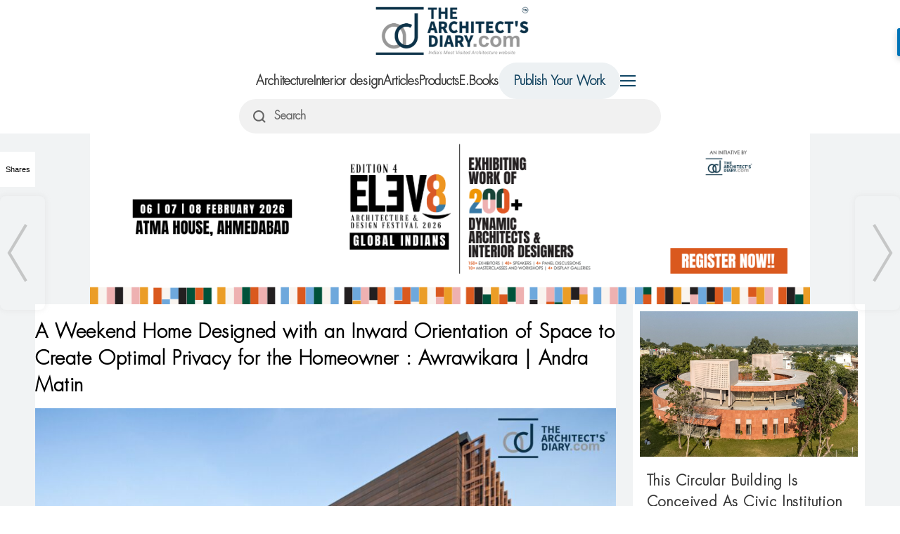

--- FILE ---
content_type: text/html; charset=UTF-8
request_url: https://thearchitectsdiary.com/a-weekend-home-designed-with-an-inward-orientation-of-space-to-create-optimal-privacy-for-the-homeowner-awrawikara-andra-matin/
body_size: 28443
content:

<!DOCTYPE html>
<meta name='robots' content='index, follow, max-image-preview:large, max-snippet:-1, max-video-preview:-1' />

	<!-- This site is optimized with the Yoast SEO Premium plugin v23.0 (Yoast SEO v26.8) - https://yoast.com/product/yoast-seo-premium-wordpress/ -->
	<title>A Weekend Home Designed with an Inward Orientation of Space to Create Optimal Privacy for the Homeowner : Awrawikara |  Andra Matin - The Architects Diary</title>
	<link rel="canonical" href="https://thearchitectsdiary.com/a-weekend-home-designed-with-an-inward-orientation-of-space-to-create-optimal-privacy-for-the-homeowner-awrawikara-andra-matin/" />
	<meta property="og:locale" content="en_US" />
	<meta property="og:type" content="article" />
	<meta property="og:title" content="A Weekend Home Designed with an Inward Orientation of Space to Create Optimal Privacy for the Homeowner : Awrawikara |  Andra Matin" />
	<meta property="og:description" content="Located in one of the very few prestigious golfing estates in the city of Bogor, Indonesia, the Awrawikara sits on a timeless housing cluster surrounded by trees and lush greenery along the main road. Functioning as a weekend home, the residence was designed with an inward orientation of space to create optimal privacy for the homeowner. [&hellip;]" />
	<meta property="og:url" content="https://thearchitectsdiary.com/a-weekend-home-designed-with-an-inward-orientation-of-space-to-create-optimal-privacy-for-the-homeowner-awrawikara-andra-matin/" />
	<meta property="og:site_name" content="The Architects Diary" />
	<meta property="article:published_time" content="2021-09-22T07:44:29+00:00" />
	<meta property="article:modified_time" content="2021-09-22T11:17:34+00:00" />
	<meta property="og:image" content="https://thearchitectsdiary.com/wp-content/uploads/2021/09/Copy-of-ALL-FEATURE-IMAGES-14-scaled.jpg" />
	<meta property="og:image:width" content="2560" />
	<meta property="og:image:height" content="1707" />
	<meta property="og:image:type" content="image/jpeg" />
	<meta name="author" content="Hemali Patel" />
	<meta name="twitter:card" content="summary_large_image" />
	<meta name="twitter:label1" content="Written by" />
	<meta name="twitter:data1" content="Hemali Patel" />
	<meta name="twitter:label2" content="Est. reading time" />
	<meta name="twitter:data2" content="7 minutes" />
	<script type="application/ld+json" class="yoast-schema-graph">{"@context":"https://schema.org","@graph":[{"@type":"Article","@id":"https://thearchitectsdiary.com/a-weekend-home-designed-with-an-inward-orientation-of-space-to-create-optimal-privacy-for-the-homeowner-awrawikara-andra-matin/#article","isPartOf":{"@id":"https://thearchitectsdiary.com/a-weekend-home-designed-with-an-inward-orientation-of-space-to-create-optimal-privacy-for-the-homeowner-awrawikara-andra-matin/"},"author":{"name":"Hemali Patel","@id":"https://thearchitectsdiary.com/#/schema/person/a6d06b5010481f634679dba45369e96d"},"headline":"A Weekend Home Designed with an Inward Orientation of Space to Create Optimal Privacy for the Homeowner : Awrawikara | Andra Matin","datePublished":"2021-09-22T07:44:29+00:00","dateModified":"2021-09-22T11:17:34+00:00","mainEntityOfPage":{"@id":"https://thearchitectsdiary.com/a-weekend-home-designed-with-an-inward-orientation-of-space-to-create-optimal-privacy-for-the-homeowner-awrawikara-andra-matin/"},"wordCount":561,"commentCount":0,"publisher":{"@id":"https://thearchitectsdiary.com/#organization"},"image":{"@id":"https://thearchitectsdiary.com/a-weekend-home-designed-with-an-inward-orientation-of-space-to-create-optimal-privacy-for-the-homeowner-awrawikara-andra-matin/#primaryimage"},"thumbnailUrl":"https://thearchitectsdiary.com/wp-content/uploads/2021/09/Copy-of-ALL-FEATURE-IMAGES-14-scaled.jpg","keywords":["2021","Andra Matin","Architecture","Indonesia","Interior design","International project","residence interiors"],"articleSection":["Architecture","Interior design","international project","Residence"],"inLanguage":"en-US","potentialAction":[{"@type":"CommentAction","name":"Comment","target":["https://thearchitectsdiary.com/a-weekend-home-designed-with-an-inward-orientation-of-space-to-create-optimal-privacy-for-the-homeowner-awrawikara-andra-matin/#respond"]}]},{"@type":"WebPage","@id":"https://thearchitectsdiary.com/a-weekend-home-designed-with-an-inward-orientation-of-space-to-create-optimal-privacy-for-the-homeowner-awrawikara-andra-matin/","url":"https://thearchitectsdiary.com/a-weekend-home-designed-with-an-inward-orientation-of-space-to-create-optimal-privacy-for-the-homeowner-awrawikara-andra-matin/","name":"A Weekend Home Designed with an Inward Orientation of Space to Create Optimal Privacy for the Homeowner : Awrawikara | Andra Matin - The Architects Diary","isPartOf":{"@id":"https://thearchitectsdiary.com/#website"},"primaryImageOfPage":{"@id":"https://thearchitectsdiary.com/a-weekend-home-designed-with-an-inward-orientation-of-space-to-create-optimal-privacy-for-the-homeowner-awrawikara-andra-matin/#primaryimage"},"image":{"@id":"https://thearchitectsdiary.com/a-weekend-home-designed-with-an-inward-orientation-of-space-to-create-optimal-privacy-for-the-homeowner-awrawikara-andra-matin/#primaryimage"},"thumbnailUrl":"https://thearchitectsdiary.com/wp-content/uploads/2021/09/Copy-of-ALL-FEATURE-IMAGES-14-scaled.jpg","datePublished":"2021-09-22T07:44:29+00:00","dateModified":"2021-09-22T11:17:34+00:00","breadcrumb":{"@id":"https://thearchitectsdiary.com/a-weekend-home-designed-with-an-inward-orientation-of-space-to-create-optimal-privacy-for-the-homeowner-awrawikara-andra-matin/#breadcrumb"},"inLanguage":"en-US","potentialAction":[{"@type":"ReadAction","target":["https://thearchitectsdiary.com/a-weekend-home-designed-with-an-inward-orientation-of-space-to-create-optimal-privacy-for-the-homeowner-awrawikara-andra-matin/"]}]},{"@type":"ImageObject","inLanguage":"en-US","@id":"https://thearchitectsdiary.com/a-weekend-home-designed-with-an-inward-orientation-of-space-to-create-optimal-privacy-for-the-homeowner-awrawikara-andra-matin/#primaryimage","url":"https://thearchitectsdiary.com/wp-content/uploads/2021/09/Copy-of-ALL-FEATURE-IMAGES-14-scaled.jpg","contentUrl":"https://thearchitectsdiary.com/wp-content/uploads/2021/09/Copy-of-ALL-FEATURE-IMAGES-14-scaled.jpg","width":2560,"height":1707},{"@type":"BreadcrumbList","@id":"https://thearchitectsdiary.com/a-weekend-home-designed-with-an-inward-orientation-of-space-to-create-optimal-privacy-for-the-homeowner-awrawikara-andra-matin/#breadcrumb","itemListElement":[{"@type":"ListItem","position":1,"name":"Home","item":"https://thearchitectsdiary.com/"},{"@type":"ListItem","position":2,"name":"A Weekend Home Designed with an Inward Orientation of Space to Create Optimal Privacy for the Homeowner : Awrawikara | Andra Matin"}]},{"@type":"WebSite","@id":"https://thearchitectsdiary.com/#website","url":"https://thearchitectsdiary.com/","name":"The Architects Diary","description":"India s Most Visited Architecture Website","publisher":{"@id":"https://thearchitectsdiary.com/#organization"},"potentialAction":[{"@type":"SearchAction","target":{"@type":"EntryPoint","urlTemplate":"https://thearchitectsdiary.com/?s={search_term_string}"},"query-input":{"@type":"PropertyValueSpecification","valueRequired":true,"valueName":"search_term_string"}}],"inLanguage":"en-US"},{"@type":"Organization","@id":"https://thearchitectsdiary.com/#organization","name":"Siddh design studio","url":"https://thearchitectsdiary.com/","logo":{"@type":"ImageObject","inLanguage":"en-US","@id":"https://thearchitectsdiary.com/#/schema/logo/image/","url":"https://thearchitectsdiary.com/wp-content/uploads/2016/10/NEW-LOGO.jpg","contentUrl":"https://thearchitectsdiary.com/wp-content/uploads/2016/10/NEW-LOGO.jpg","width":1466,"height":907,"caption":"Siddh design studio"},"image":{"@id":"https://thearchitectsdiary.com/#/schema/logo/image/"}},{"@type":"Person","@id":"https://thearchitectsdiary.com/#/schema/person/a6d06b5010481f634679dba45369e96d","name":"Hemali Patel","image":{"@type":"ImageObject","inLanguage":"en-US","@id":"https://thearchitectsdiary.com/#/schema/person/image/","url":"https://secure.gravatar.com/avatar/fc391b09291cff7fcf54e59a11a250db0b9591d30020485a45babbeeacaece42?s=96&d=mm&r=g","contentUrl":"https://secure.gravatar.com/avatar/fc391b09291cff7fcf54e59a11a250db0b9591d30020485a45babbeeacaece42?s=96&d=mm&r=g","caption":"Hemali Patel"},"url":"https://thearchitectsdiary.com/author/hemali-patel/"}]}</script>
	<!-- / Yoast SEO Premium plugin. -->


<link rel='dns-prefetch' href='//maxcdn.bootstrapcdn.com' />
<link rel="alternate" type="application/rss+xml" title="The Architects Diary &raquo; Feed" href="https://thearchitectsdiary.com/feed/" />
<link rel="alternate" type="application/rss+xml" title="The Architects Diary &raquo; Comments Feed" href="https://thearchitectsdiary.com/comments/feed/" />
<script id="wpp-js" src="https://thearchitectsdiary.com/wp-content/plugins/wordpress-popular-posts/assets/js/wpp.min.js?ver=7.3.6" data-sampling="0" data-sampling-rate="100" data-api-url="https://thearchitectsdiary.com/wp-json/wordpress-popular-posts" data-post-id="62957" data-token="19f5c60e41" data-lang="0" data-debug="0"></script>
<link rel="alternate" type="application/rss+xml" title="The Architects Diary &raquo; A Weekend Home Designed with an Inward Orientation of Space to Create Optimal Privacy for the Homeowner : Awrawikara |   Andra Matin Comments Feed" href="https://thearchitectsdiary.com/a-weekend-home-designed-with-an-inward-orientation-of-space-to-create-optimal-privacy-for-the-homeowner-awrawikara-andra-matin/feed/" />
<link rel="alternate" title="oEmbed (JSON)" type="application/json+oembed" href="https://thearchitectsdiary.com/wp-json/oembed/1.0/embed?url=https%3A%2F%2Fthearchitectsdiary.com%2Fa-weekend-home-designed-with-an-inward-orientation-of-space-to-create-optimal-privacy-for-the-homeowner-awrawikara-andra-matin%2F" />
<link rel="alternate" title="oEmbed (XML)" type="text/xml+oembed" href="https://thearchitectsdiary.com/wp-json/oembed/1.0/embed?url=https%3A%2F%2Fthearchitectsdiary.com%2Fa-weekend-home-designed-with-an-inward-orientation-of-space-to-create-optimal-privacy-for-the-homeowner-awrawikara-andra-matin%2F&#038;format=xml" />
		<!-- This site uses the Google Analytics by MonsterInsights plugin v9.11.1 - Using Analytics tracking - https://www.monsterinsights.com/ -->
							<script src="//www.googletagmanager.com/gtag/js?id=G-W2P51BERX9"  data-cfasync="false" data-wpfc-render="false" async></script>
			<script data-cfasync="false" data-wpfc-render="false">
				var mi_version = '9.11.1';
				var mi_track_user = true;
				var mi_no_track_reason = '';
								var MonsterInsightsDefaultLocations = {"page_location":"https:\/\/thearchitectsdiary.com\/a-weekend-home-designed-with-an-inward-orientation-of-space-to-create-optimal-privacy-for-the-homeowner-awrawikara-andra-matin\/"};
								if ( typeof MonsterInsightsPrivacyGuardFilter === 'function' ) {
					var MonsterInsightsLocations = (typeof MonsterInsightsExcludeQuery === 'object') ? MonsterInsightsPrivacyGuardFilter( MonsterInsightsExcludeQuery ) : MonsterInsightsPrivacyGuardFilter( MonsterInsightsDefaultLocations );
				} else {
					var MonsterInsightsLocations = (typeof MonsterInsightsExcludeQuery === 'object') ? MonsterInsightsExcludeQuery : MonsterInsightsDefaultLocations;
				}

								var disableStrs = [
										'ga-disable-G-W2P51BERX9',
									];

				/* Function to detect opted out users */
				function __gtagTrackerIsOptedOut() {
					for (var index = 0; index < disableStrs.length; index++) {
						if (document.cookie.indexOf(disableStrs[index] + '=true') > -1) {
							return true;
						}
					}

					return false;
				}

				/* Disable tracking if the opt-out cookie exists. */
				if (__gtagTrackerIsOptedOut()) {
					for (var index = 0; index < disableStrs.length; index++) {
						window[disableStrs[index]] = true;
					}
				}

				/* Opt-out function */
				function __gtagTrackerOptout() {
					for (var index = 0; index < disableStrs.length; index++) {
						document.cookie = disableStrs[index] + '=true; expires=Thu, 31 Dec 2099 23:59:59 UTC; path=/';
						window[disableStrs[index]] = true;
					}
				}

				if ('undefined' === typeof gaOptout) {
					function gaOptout() {
						__gtagTrackerOptout();
					}
				}
								window.dataLayer = window.dataLayer || [];

				window.MonsterInsightsDualTracker = {
					helpers: {},
					trackers: {},
				};
				if (mi_track_user) {
					function __gtagDataLayer() {
						dataLayer.push(arguments);
					}

					function __gtagTracker(type, name, parameters) {
						if (!parameters) {
							parameters = {};
						}

						if (parameters.send_to) {
							__gtagDataLayer.apply(null, arguments);
							return;
						}

						if (type === 'event') {
														parameters.send_to = monsterinsights_frontend.v4_id;
							var hookName = name;
							if (typeof parameters['event_category'] !== 'undefined') {
								hookName = parameters['event_category'] + ':' + name;
							}

							if (typeof MonsterInsightsDualTracker.trackers[hookName] !== 'undefined') {
								MonsterInsightsDualTracker.trackers[hookName](parameters);
							} else {
								__gtagDataLayer('event', name, parameters);
							}
							
						} else {
							__gtagDataLayer.apply(null, arguments);
						}
					}

					__gtagTracker('js', new Date());
					__gtagTracker('set', {
						'developer_id.dZGIzZG': true,
											});
					if ( MonsterInsightsLocations.page_location ) {
						__gtagTracker('set', MonsterInsightsLocations);
					}
										__gtagTracker('config', 'G-W2P51BERX9', {"forceSSL":"true","link_attribution":"true"} );
										window.gtag = __gtagTracker;										(function () {
						/* https://developers.google.com/analytics/devguides/collection/analyticsjs/ */
						/* ga and __gaTracker compatibility shim. */
						var noopfn = function () {
							return null;
						};
						var newtracker = function () {
							return new Tracker();
						};
						var Tracker = function () {
							return null;
						};
						var p = Tracker.prototype;
						p.get = noopfn;
						p.set = noopfn;
						p.send = function () {
							var args = Array.prototype.slice.call(arguments);
							args.unshift('send');
							__gaTracker.apply(null, args);
						};
						var __gaTracker = function () {
							var len = arguments.length;
							if (len === 0) {
								return;
							}
							var f = arguments[len - 1];
							if (typeof f !== 'object' || f === null || typeof f.hitCallback !== 'function') {
								if ('send' === arguments[0]) {
									var hitConverted, hitObject = false, action;
									if ('event' === arguments[1]) {
										if ('undefined' !== typeof arguments[3]) {
											hitObject = {
												'eventAction': arguments[3],
												'eventCategory': arguments[2],
												'eventLabel': arguments[4],
												'value': arguments[5] ? arguments[5] : 1,
											}
										}
									}
									if ('pageview' === arguments[1]) {
										if ('undefined' !== typeof arguments[2]) {
											hitObject = {
												'eventAction': 'page_view',
												'page_path': arguments[2],
											}
										}
									}
									if (typeof arguments[2] === 'object') {
										hitObject = arguments[2];
									}
									if (typeof arguments[5] === 'object') {
										Object.assign(hitObject, arguments[5]);
									}
									if ('undefined' !== typeof arguments[1].hitType) {
										hitObject = arguments[1];
										if ('pageview' === hitObject.hitType) {
											hitObject.eventAction = 'page_view';
										}
									}
									if (hitObject) {
										action = 'timing' === arguments[1].hitType ? 'timing_complete' : hitObject.eventAction;
										hitConverted = mapArgs(hitObject);
										__gtagTracker('event', action, hitConverted);
									}
								}
								return;
							}

							function mapArgs(args) {
								var arg, hit = {};
								var gaMap = {
									'eventCategory': 'event_category',
									'eventAction': 'event_action',
									'eventLabel': 'event_label',
									'eventValue': 'event_value',
									'nonInteraction': 'non_interaction',
									'timingCategory': 'event_category',
									'timingVar': 'name',
									'timingValue': 'value',
									'timingLabel': 'event_label',
									'page': 'page_path',
									'location': 'page_location',
									'title': 'page_title',
									'referrer' : 'page_referrer',
								};
								for (arg in args) {
																		if (!(!args.hasOwnProperty(arg) || !gaMap.hasOwnProperty(arg))) {
										hit[gaMap[arg]] = args[arg];
									} else {
										hit[arg] = args[arg];
									}
								}
								return hit;
							}

							try {
								f.hitCallback();
							} catch (ex) {
							}
						};
						__gaTracker.create = newtracker;
						__gaTracker.getByName = newtracker;
						__gaTracker.getAll = function () {
							return [];
						};
						__gaTracker.remove = noopfn;
						__gaTracker.loaded = true;
						window['__gaTracker'] = __gaTracker;
					})();
									} else {
										console.log("");
					(function () {
						function __gtagTracker() {
							return null;
						}

						window['__gtagTracker'] = __gtagTracker;
						window['gtag'] = __gtagTracker;
					})();
									}
			</script>
							<!-- / Google Analytics by MonsterInsights -->
		<style id='wp-img-auto-sizes-contain-inline-css'>
img:is([sizes=auto i],[sizes^="auto," i]){contain-intrinsic-size:3000px 1500px}
/*# sourceURL=wp-img-auto-sizes-contain-inline-css */
</style>
<style id='wp-emoji-styles-inline-css'>

	img.wp-smiley, img.emoji {
		display: inline !important;
		border: none !important;
		box-shadow: none !important;
		height: 1em !important;
		width: 1em !important;
		margin: 0 0.07em !important;
		vertical-align: -0.1em !important;
		background: none !important;
		padding: 0 !important;
	}
/*# sourceURL=wp-emoji-styles-inline-css */
</style>
<style id='wp-block-library-inline-css'>
:root{--wp-block-synced-color:#7a00df;--wp-block-synced-color--rgb:122,0,223;--wp-bound-block-color:var(--wp-block-synced-color);--wp-editor-canvas-background:#ddd;--wp-admin-theme-color:#007cba;--wp-admin-theme-color--rgb:0,124,186;--wp-admin-theme-color-darker-10:#006ba1;--wp-admin-theme-color-darker-10--rgb:0,107,160.5;--wp-admin-theme-color-darker-20:#005a87;--wp-admin-theme-color-darker-20--rgb:0,90,135;--wp-admin-border-width-focus:2px}@media (min-resolution:192dpi){:root{--wp-admin-border-width-focus:1.5px}}.wp-element-button{cursor:pointer}:root .has-very-light-gray-background-color{background-color:#eee}:root .has-very-dark-gray-background-color{background-color:#313131}:root .has-very-light-gray-color{color:#eee}:root .has-very-dark-gray-color{color:#313131}:root .has-vivid-green-cyan-to-vivid-cyan-blue-gradient-background{background:linear-gradient(135deg,#00d084,#0693e3)}:root .has-purple-crush-gradient-background{background:linear-gradient(135deg,#34e2e4,#4721fb 50%,#ab1dfe)}:root .has-hazy-dawn-gradient-background{background:linear-gradient(135deg,#faaca8,#dad0ec)}:root .has-subdued-olive-gradient-background{background:linear-gradient(135deg,#fafae1,#67a671)}:root .has-atomic-cream-gradient-background{background:linear-gradient(135deg,#fdd79a,#004a59)}:root .has-nightshade-gradient-background{background:linear-gradient(135deg,#330968,#31cdcf)}:root .has-midnight-gradient-background{background:linear-gradient(135deg,#020381,#2874fc)}:root{--wp--preset--font-size--normal:16px;--wp--preset--font-size--huge:42px}.has-regular-font-size{font-size:1em}.has-larger-font-size{font-size:2.625em}.has-normal-font-size{font-size:var(--wp--preset--font-size--normal)}.has-huge-font-size{font-size:var(--wp--preset--font-size--huge)}.has-text-align-center{text-align:center}.has-text-align-left{text-align:left}.has-text-align-right{text-align:right}.has-fit-text{white-space:nowrap!important}#end-resizable-editor-section{display:none}.aligncenter{clear:both}.items-justified-left{justify-content:flex-start}.items-justified-center{justify-content:center}.items-justified-right{justify-content:flex-end}.items-justified-space-between{justify-content:space-between}.screen-reader-text{border:0;clip-path:inset(50%);height:1px;margin:-1px;overflow:hidden;padding:0;position:absolute;width:1px;word-wrap:normal!important}.screen-reader-text:focus{background-color:#ddd;clip-path:none;color:#444;display:block;font-size:1em;height:auto;left:5px;line-height:normal;padding:15px 23px 14px;text-decoration:none;top:5px;width:auto;z-index:100000}html :where(.has-border-color){border-style:solid}html :where([style*=border-top-color]){border-top-style:solid}html :where([style*=border-right-color]){border-right-style:solid}html :where([style*=border-bottom-color]){border-bottom-style:solid}html :where([style*=border-left-color]){border-left-style:solid}html :where([style*=border-width]){border-style:solid}html :where([style*=border-top-width]){border-top-style:solid}html :where([style*=border-right-width]){border-right-style:solid}html :where([style*=border-bottom-width]){border-bottom-style:solid}html :where([style*=border-left-width]){border-left-style:solid}html :where(img[class*=wp-image-]){height:auto;max-width:100%}:where(figure){margin:0 0 1em}html :where(.is-position-sticky){--wp-admin--admin-bar--position-offset:var(--wp-admin--admin-bar--height,0px)}@media screen and (max-width:600px){html :where(.is-position-sticky){--wp-admin--admin-bar--position-offset:0px}}

/*# sourceURL=wp-block-library-inline-css */
</style><style id='wp-block-gallery-inline-css'>
.blocks-gallery-grid:not(.has-nested-images),.wp-block-gallery:not(.has-nested-images){display:flex;flex-wrap:wrap;list-style-type:none;margin:0;padding:0}.blocks-gallery-grid:not(.has-nested-images) .blocks-gallery-image,.blocks-gallery-grid:not(.has-nested-images) .blocks-gallery-item,.wp-block-gallery:not(.has-nested-images) .blocks-gallery-image,.wp-block-gallery:not(.has-nested-images) .blocks-gallery-item{display:flex;flex-direction:column;flex-grow:1;justify-content:center;margin:0 1em 1em 0;position:relative;width:calc(50% - 1em)}.blocks-gallery-grid:not(.has-nested-images) .blocks-gallery-image:nth-of-type(2n),.blocks-gallery-grid:not(.has-nested-images) .blocks-gallery-item:nth-of-type(2n),.wp-block-gallery:not(.has-nested-images) .blocks-gallery-image:nth-of-type(2n),.wp-block-gallery:not(.has-nested-images) .blocks-gallery-item:nth-of-type(2n){margin-right:0}.blocks-gallery-grid:not(.has-nested-images) .blocks-gallery-image figure,.blocks-gallery-grid:not(.has-nested-images) .blocks-gallery-item figure,.wp-block-gallery:not(.has-nested-images) .blocks-gallery-image figure,.wp-block-gallery:not(.has-nested-images) .blocks-gallery-item figure{align-items:flex-end;display:flex;height:100%;justify-content:flex-start;margin:0}.blocks-gallery-grid:not(.has-nested-images) .blocks-gallery-image img,.blocks-gallery-grid:not(.has-nested-images) .blocks-gallery-item img,.wp-block-gallery:not(.has-nested-images) .blocks-gallery-image img,.wp-block-gallery:not(.has-nested-images) .blocks-gallery-item img{display:block;height:auto;max-width:100%;width:auto}.blocks-gallery-grid:not(.has-nested-images) .blocks-gallery-image figcaption,.blocks-gallery-grid:not(.has-nested-images) .blocks-gallery-item figcaption,.wp-block-gallery:not(.has-nested-images) .blocks-gallery-image figcaption,.wp-block-gallery:not(.has-nested-images) .blocks-gallery-item figcaption{background:linear-gradient(0deg,#000000b3,#0000004d 70%,#0000);bottom:0;box-sizing:border-box;color:#fff;font-size:.8em;margin:0;max-height:100%;overflow:auto;padding:3em .77em .7em;position:absolute;text-align:center;width:100%;z-index:2}.blocks-gallery-grid:not(.has-nested-images) .blocks-gallery-image figcaption img,.blocks-gallery-grid:not(.has-nested-images) .blocks-gallery-item figcaption img,.wp-block-gallery:not(.has-nested-images) .blocks-gallery-image figcaption img,.wp-block-gallery:not(.has-nested-images) .blocks-gallery-item figcaption img{display:inline}.blocks-gallery-grid:not(.has-nested-images) figcaption,.wp-block-gallery:not(.has-nested-images) figcaption{flex-grow:1}.blocks-gallery-grid:not(.has-nested-images).is-cropped .blocks-gallery-image a,.blocks-gallery-grid:not(.has-nested-images).is-cropped .blocks-gallery-image img,.blocks-gallery-grid:not(.has-nested-images).is-cropped .blocks-gallery-item a,.blocks-gallery-grid:not(.has-nested-images).is-cropped .blocks-gallery-item img,.wp-block-gallery:not(.has-nested-images).is-cropped .blocks-gallery-image a,.wp-block-gallery:not(.has-nested-images).is-cropped .blocks-gallery-image img,.wp-block-gallery:not(.has-nested-images).is-cropped .blocks-gallery-item a,.wp-block-gallery:not(.has-nested-images).is-cropped .blocks-gallery-item img{flex:1;height:100%;object-fit:cover;width:100%}.blocks-gallery-grid:not(.has-nested-images).columns-1 .blocks-gallery-image,.blocks-gallery-grid:not(.has-nested-images).columns-1 .blocks-gallery-item,.wp-block-gallery:not(.has-nested-images).columns-1 .blocks-gallery-image,.wp-block-gallery:not(.has-nested-images).columns-1 .blocks-gallery-item{margin-right:0;width:100%}@media (min-width:600px){.blocks-gallery-grid:not(.has-nested-images).columns-3 .blocks-gallery-image,.blocks-gallery-grid:not(.has-nested-images).columns-3 .blocks-gallery-item,.wp-block-gallery:not(.has-nested-images).columns-3 .blocks-gallery-image,.wp-block-gallery:not(.has-nested-images).columns-3 .blocks-gallery-item{margin-right:1em;width:calc(33.33333% - .66667em)}.blocks-gallery-grid:not(.has-nested-images).columns-4 .blocks-gallery-image,.blocks-gallery-grid:not(.has-nested-images).columns-4 .blocks-gallery-item,.wp-block-gallery:not(.has-nested-images).columns-4 .blocks-gallery-image,.wp-block-gallery:not(.has-nested-images).columns-4 .blocks-gallery-item{margin-right:1em;width:calc(25% - .75em)}.blocks-gallery-grid:not(.has-nested-images).columns-5 .blocks-gallery-image,.blocks-gallery-grid:not(.has-nested-images).columns-5 .blocks-gallery-item,.wp-block-gallery:not(.has-nested-images).columns-5 .blocks-gallery-image,.wp-block-gallery:not(.has-nested-images).columns-5 .blocks-gallery-item{margin-right:1em;width:calc(20% - .8em)}.blocks-gallery-grid:not(.has-nested-images).columns-6 .blocks-gallery-image,.blocks-gallery-grid:not(.has-nested-images).columns-6 .blocks-gallery-item,.wp-block-gallery:not(.has-nested-images).columns-6 .blocks-gallery-image,.wp-block-gallery:not(.has-nested-images).columns-6 .blocks-gallery-item{margin-right:1em;width:calc(16.66667% - .83333em)}.blocks-gallery-grid:not(.has-nested-images).columns-7 .blocks-gallery-image,.blocks-gallery-grid:not(.has-nested-images).columns-7 .blocks-gallery-item,.wp-block-gallery:not(.has-nested-images).columns-7 .blocks-gallery-image,.wp-block-gallery:not(.has-nested-images).columns-7 .blocks-gallery-item{margin-right:1em;width:calc(14.28571% - .85714em)}.blocks-gallery-grid:not(.has-nested-images).columns-8 .blocks-gallery-image,.blocks-gallery-grid:not(.has-nested-images).columns-8 .blocks-gallery-item,.wp-block-gallery:not(.has-nested-images).columns-8 .blocks-gallery-image,.wp-block-gallery:not(.has-nested-images).columns-8 .blocks-gallery-item{margin-right:1em;width:calc(12.5% - .875em)}.blocks-gallery-grid:not(.has-nested-images).columns-1 .blocks-gallery-image:nth-of-type(1n),.blocks-gallery-grid:not(.has-nested-images).columns-1 .blocks-gallery-item:nth-of-type(1n),.blocks-gallery-grid:not(.has-nested-images).columns-2 .blocks-gallery-image:nth-of-type(2n),.blocks-gallery-grid:not(.has-nested-images).columns-2 .blocks-gallery-item:nth-of-type(2n),.blocks-gallery-grid:not(.has-nested-images).columns-3 .blocks-gallery-image:nth-of-type(3n),.blocks-gallery-grid:not(.has-nested-images).columns-3 .blocks-gallery-item:nth-of-type(3n),.blocks-gallery-grid:not(.has-nested-images).columns-4 .blocks-gallery-image:nth-of-type(4n),.blocks-gallery-grid:not(.has-nested-images).columns-4 .blocks-gallery-item:nth-of-type(4n),.blocks-gallery-grid:not(.has-nested-images).columns-5 .blocks-gallery-image:nth-of-type(5n),.blocks-gallery-grid:not(.has-nested-images).columns-5 .blocks-gallery-item:nth-of-type(5n),.blocks-gallery-grid:not(.has-nested-images).columns-6 .blocks-gallery-image:nth-of-type(6n),.blocks-gallery-grid:not(.has-nested-images).columns-6 .blocks-gallery-item:nth-of-type(6n),.blocks-gallery-grid:not(.has-nested-images).columns-7 .blocks-gallery-image:nth-of-type(7n),.blocks-gallery-grid:not(.has-nested-images).columns-7 .blocks-gallery-item:nth-of-type(7n),.blocks-gallery-grid:not(.has-nested-images).columns-8 .blocks-gallery-image:nth-of-type(8n),.blocks-gallery-grid:not(.has-nested-images).columns-8 .blocks-gallery-item:nth-of-type(8n),.wp-block-gallery:not(.has-nested-images).columns-1 .blocks-gallery-image:nth-of-type(1n),.wp-block-gallery:not(.has-nested-images).columns-1 .blocks-gallery-item:nth-of-type(1n),.wp-block-gallery:not(.has-nested-images).columns-2 .blocks-gallery-image:nth-of-type(2n),.wp-block-gallery:not(.has-nested-images).columns-2 .blocks-gallery-item:nth-of-type(2n),.wp-block-gallery:not(.has-nested-images).columns-3 .blocks-gallery-image:nth-of-type(3n),.wp-block-gallery:not(.has-nested-images).columns-3 .blocks-gallery-item:nth-of-type(3n),.wp-block-gallery:not(.has-nested-images).columns-4 .blocks-gallery-image:nth-of-type(4n),.wp-block-gallery:not(.has-nested-images).columns-4 .blocks-gallery-item:nth-of-type(4n),.wp-block-gallery:not(.has-nested-images).columns-5 .blocks-gallery-image:nth-of-type(5n),.wp-block-gallery:not(.has-nested-images).columns-5 .blocks-gallery-item:nth-of-type(5n),.wp-block-gallery:not(.has-nested-images).columns-6 .blocks-gallery-image:nth-of-type(6n),.wp-block-gallery:not(.has-nested-images).columns-6 .blocks-gallery-item:nth-of-type(6n),.wp-block-gallery:not(.has-nested-images).columns-7 .blocks-gallery-image:nth-of-type(7n),.wp-block-gallery:not(.has-nested-images).columns-7 .blocks-gallery-item:nth-of-type(7n),.wp-block-gallery:not(.has-nested-images).columns-8 .blocks-gallery-image:nth-of-type(8n),.wp-block-gallery:not(.has-nested-images).columns-8 .blocks-gallery-item:nth-of-type(8n){margin-right:0}}.blocks-gallery-grid:not(.has-nested-images) .blocks-gallery-image:last-child,.blocks-gallery-grid:not(.has-nested-images) .blocks-gallery-item:last-child,.wp-block-gallery:not(.has-nested-images) .blocks-gallery-image:last-child,.wp-block-gallery:not(.has-nested-images) .blocks-gallery-item:last-child{margin-right:0}.blocks-gallery-grid:not(.has-nested-images).alignleft,.blocks-gallery-grid:not(.has-nested-images).alignright,.wp-block-gallery:not(.has-nested-images).alignleft,.wp-block-gallery:not(.has-nested-images).alignright{max-width:420px;width:100%}.blocks-gallery-grid:not(.has-nested-images).aligncenter .blocks-gallery-item figure,.wp-block-gallery:not(.has-nested-images).aligncenter .blocks-gallery-item figure{justify-content:center}.wp-block-gallery:not(.is-cropped) .blocks-gallery-item{align-self:flex-start}figure.wp-block-gallery.has-nested-images{align-items:normal}.wp-block-gallery.has-nested-images figure.wp-block-image:not(#individual-image){margin:0;width:calc(50% - var(--wp--style--unstable-gallery-gap, 16px)/2)}.wp-block-gallery.has-nested-images figure.wp-block-image{box-sizing:border-box;display:flex;flex-direction:column;flex-grow:1;justify-content:center;max-width:100%;position:relative}.wp-block-gallery.has-nested-images figure.wp-block-image>a,.wp-block-gallery.has-nested-images figure.wp-block-image>div{flex-direction:column;flex-grow:1;margin:0}.wp-block-gallery.has-nested-images figure.wp-block-image img{display:block;height:auto;max-width:100%!important;width:auto}.wp-block-gallery.has-nested-images figure.wp-block-image figcaption,.wp-block-gallery.has-nested-images figure.wp-block-image:has(figcaption):before{bottom:0;left:0;max-height:100%;position:absolute;right:0}.wp-block-gallery.has-nested-images figure.wp-block-image:has(figcaption):before{backdrop-filter:blur(3px);content:"";height:100%;-webkit-mask-image:linear-gradient(0deg,#000 20%,#0000);mask-image:linear-gradient(0deg,#000 20%,#0000);max-height:40%;pointer-events:none}.wp-block-gallery.has-nested-images figure.wp-block-image figcaption{box-sizing:border-box;color:#fff;font-size:13px;margin:0;overflow:auto;padding:1em;text-align:center;text-shadow:0 0 1.5px #000}.wp-block-gallery.has-nested-images figure.wp-block-image figcaption::-webkit-scrollbar{height:12px;width:12px}.wp-block-gallery.has-nested-images figure.wp-block-image figcaption::-webkit-scrollbar-track{background-color:initial}.wp-block-gallery.has-nested-images figure.wp-block-image figcaption::-webkit-scrollbar-thumb{background-clip:padding-box;background-color:initial;border:3px solid #0000;border-radius:8px}.wp-block-gallery.has-nested-images figure.wp-block-image figcaption:focus-within::-webkit-scrollbar-thumb,.wp-block-gallery.has-nested-images figure.wp-block-image figcaption:focus::-webkit-scrollbar-thumb,.wp-block-gallery.has-nested-images figure.wp-block-image figcaption:hover::-webkit-scrollbar-thumb{background-color:#fffc}.wp-block-gallery.has-nested-images figure.wp-block-image figcaption{scrollbar-color:#0000 #0000;scrollbar-gutter:stable both-edges;scrollbar-width:thin}.wp-block-gallery.has-nested-images figure.wp-block-image figcaption:focus,.wp-block-gallery.has-nested-images figure.wp-block-image figcaption:focus-within,.wp-block-gallery.has-nested-images figure.wp-block-image figcaption:hover{scrollbar-color:#fffc #0000}.wp-block-gallery.has-nested-images figure.wp-block-image figcaption{will-change:transform}@media (hover:none){.wp-block-gallery.has-nested-images figure.wp-block-image figcaption{scrollbar-color:#fffc #0000}}.wp-block-gallery.has-nested-images figure.wp-block-image figcaption{background:linear-gradient(0deg,#0006,#0000)}.wp-block-gallery.has-nested-images figure.wp-block-image figcaption img{display:inline}.wp-block-gallery.has-nested-images figure.wp-block-image figcaption a{color:inherit}.wp-block-gallery.has-nested-images figure.wp-block-image.has-custom-border img{box-sizing:border-box}.wp-block-gallery.has-nested-images figure.wp-block-image.has-custom-border>a,.wp-block-gallery.has-nested-images figure.wp-block-image.has-custom-border>div,.wp-block-gallery.has-nested-images figure.wp-block-image.is-style-rounded>a,.wp-block-gallery.has-nested-images figure.wp-block-image.is-style-rounded>div{flex:1 1 auto}.wp-block-gallery.has-nested-images figure.wp-block-image.has-custom-border figcaption,.wp-block-gallery.has-nested-images figure.wp-block-image.is-style-rounded figcaption{background:none;color:inherit;flex:initial;margin:0;padding:10px 10px 9px;position:relative;text-shadow:none}.wp-block-gallery.has-nested-images figure.wp-block-image.has-custom-border:before,.wp-block-gallery.has-nested-images figure.wp-block-image.is-style-rounded:before{content:none}.wp-block-gallery.has-nested-images figcaption{flex-basis:100%;flex-grow:1;text-align:center}.wp-block-gallery.has-nested-images:not(.is-cropped) figure.wp-block-image:not(#individual-image){margin-bottom:auto;margin-top:0}.wp-block-gallery.has-nested-images.is-cropped figure.wp-block-image:not(#individual-image){align-self:inherit}.wp-block-gallery.has-nested-images.is-cropped figure.wp-block-image:not(#individual-image)>a,.wp-block-gallery.has-nested-images.is-cropped figure.wp-block-image:not(#individual-image)>div:not(.components-drop-zone){display:flex}.wp-block-gallery.has-nested-images.is-cropped figure.wp-block-image:not(#individual-image) a,.wp-block-gallery.has-nested-images.is-cropped figure.wp-block-image:not(#individual-image) img{flex:1 0 0%;height:100%;object-fit:cover;width:100%}.wp-block-gallery.has-nested-images.columns-1 figure.wp-block-image:not(#individual-image){width:100%}@media (min-width:600px){.wp-block-gallery.has-nested-images.columns-3 figure.wp-block-image:not(#individual-image){width:calc(33.33333% - var(--wp--style--unstable-gallery-gap, 16px)*.66667)}.wp-block-gallery.has-nested-images.columns-4 figure.wp-block-image:not(#individual-image){width:calc(25% - var(--wp--style--unstable-gallery-gap, 16px)*.75)}.wp-block-gallery.has-nested-images.columns-5 figure.wp-block-image:not(#individual-image){width:calc(20% - var(--wp--style--unstable-gallery-gap, 16px)*.8)}.wp-block-gallery.has-nested-images.columns-6 figure.wp-block-image:not(#individual-image){width:calc(16.66667% - var(--wp--style--unstable-gallery-gap, 16px)*.83333)}.wp-block-gallery.has-nested-images.columns-7 figure.wp-block-image:not(#individual-image){width:calc(14.28571% - var(--wp--style--unstable-gallery-gap, 16px)*.85714)}.wp-block-gallery.has-nested-images.columns-8 figure.wp-block-image:not(#individual-image){width:calc(12.5% - var(--wp--style--unstable-gallery-gap, 16px)*.875)}.wp-block-gallery.has-nested-images.columns-default figure.wp-block-image:not(#individual-image){width:calc(33.33% - var(--wp--style--unstable-gallery-gap, 16px)*.66667)}.wp-block-gallery.has-nested-images.columns-default figure.wp-block-image:not(#individual-image):first-child:nth-last-child(2),.wp-block-gallery.has-nested-images.columns-default figure.wp-block-image:not(#individual-image):first-child:nth-last-child(2)~figure.wp-block-image:not(#individual-image){width:calc(50% - var(--wp--style--unstable-gallery-gap, 16px)*.5)}.wp-block-gallery.has-nested-images.columns-default figure.wp-block-image:not(#individual-image):first-child:last-child{width:100%}}.wp-block-gallery.has-nested-images.alignleft,.wp-block-gallery.has-nested-images.alignright{max-width:420px;width:100%}.wp-block-gallery.has-nested-images.aligncenter{justify-content:center}
/*# sourceURL=https://thearchitectsdiary.com/wp-includes/blocks/gallery/style.min.css */
</style>
<style id='wp-block-heading-inline-css'>
h1:where(.wp-block-heading).has-background,h2:where(.wp-block-heading).has-background,h3:where(.wp-block-heading).has-background,h4:where(.wp-block-heading).has-background,h5:where(.wp-block-heading).has-background,h6:where(.wp-block-heading).has-background{padding:1.25em 2.375em}h1.has-text-align-left[style*=writing-mode]:where([style*=vertical-lr]),h1.has-text-align-right[style*=writing-mode]:where([style*=vertical-rl]),h2.has-text-align-left[style*=writing-mode]:where([style*=vertical-lr]),h2.has-text-align-right[style*=writing-mode]:where([style*=vertical-rl]),h3.has-text-align-left[style*=writing-mode]:where([style*=vertical-lr]),h3.has-text-align-right[style*=writing-mode]:where([style*=vertical-rl]),h4.has-text-align-left[style*=writing-mode]:where([style*=vertical-lr]),h4.has-text-align-right[style*=writing-mode]:where([style*=vertical-rl]),h5.has-text-align-left[style*=writing-mode]:where([style*=vertical-lr]),h5.has-text-align-right[style*=writing-mode]:where([style*=vertical-rl]),h6.has-text-align-left[style*=writing-mode]:where([style*=vertical-lr]),h6.has-text-align-right[style*=writing-mode]:where([style*=vertical-rl]){rotate:180deg}
/*# sourceURL=https://thearchitectsdiary.com/wp-includes/blocks/heading/style.min.css */
</style>
<style id='wp-block-image-inline-css'>
.wp-block-image>a,.wp-block-image>figure>a{display:inline-block}.wp-block-image img{box-sizing:border-box;height:auto;max-width:100%;vertical-align:bottom}@media not (prefers-reduced-motion){.wp-block-image img.hide{visibility:hidden}.wp-block-image img.show{animation:show-content-image .4s}}.wp-block-image[style*=border-radius] img,.wp-block-image[style*=border-radius]>a{border-radius:inherit}.wp-block-image.has-custom-border img{box-sizing:border-box}.wp-block-image.aligncenter{text-align:center}.wp-block-image.alignfull>a,.wp-block-image.alignwide>a{width:100%}.wp-block-image.alignfull img,.wp-block-image.alignwide img{height:auto;width:100%}.wp-block-image .aligncenter,.wp-block-image .alignleft,.wp-block-image .alignright,.wp-block-image.aligncenter,.wp-block-image.alignleft,.wp-block-image.alignright{display:table}.wp-block-image .aligncenter>figcaption,.wp-block-image .alignleft>figcaption,.wp-block-image .alignright>figcaption,.wp-block-image.aligncenter>figcaption,.wp-block-image.alignleft>figcaption,.wp-block-image.alignright>figcaption{caption-side:bottom;display:table-caption}.wp-block-image .alignleft{float:left;margin:.5em 1em .5em 0}.wp-block-image .alignright{float:right;margin:.5em 0 .5em 1em}.wp-block-image .aligncenter{margin-left:auto;margin-right:auto}.wp-block-image :where(figcaption){margin-bottom:1em;margin-top:.5em}.wp-block-image.is-style-circle-mask img{border-radius:9999px}@supports ((-webkit-mask-image:none) or (mask-image:none)) or (-webkit-mask-image:none){.wp-block-image.is-style-circle-mask img{border-radius:0;-webkit-mask-image:url('data:image/svg+xml;utf8,<svg viewBox="0 0 100 100" xmlns="http://www.w3.org/2000/svg"><circle cx="50" cy="50" r="50"/></svg>');mask-image:url('data:image/svg+xml;utf8,<svg viewBox="0 0 100 100" xmlns="http://www.w3.org/2000/svg"><circle cx="50" cy="50" r="50"/></svg>');mask-mode:alpha;-webkit-mask-position:center;mask-position:center;-webkit-mask-repeat:no-repeat;mask-repeat:no-repeat;-webkit-mask-size:contain;mask-size:contain}}:root :where(.wp-block-image.is-style-rounded img,.wp-block-image .is-style-rounded img){border-radius:9999px}.wp-block-image figure{margin:0}.wp-lightbox-container{display:flex;flex-direction:column;position:relative}.wp-lightbox-container img{cursor:zoom-in}.wp-lightbox-container img:hover+button{opacity:1}.wp-lightbox-container button{align-items:center;backdrop-filter:blur(16px) saturate(180%);background-color:#5a5a5a40;border:none;border-radius:4px;cursor:zoom-in;display:flex;height:20px;justify-content:center;opacity:0;padding:0;position:absolute;right:16px;text-align:center;top:16px;width:20px;z-index:100}@media not (prefers-reduced-motion){.wp-lightbox-container button{transition:opacity .2s ease}}.wp-lightbox-container button:focus-visible{outline:3px auto #5a5a5a40;outline:3px auto -webkit-focus-ring-color;outline-offset:3px}.wp-lightbox-container button:hover{cursor:pointer;opacity:1}.wp-lightbox-container button:focus{opacity:1}.wp-lightbox-container button:focus,.wp-lightbox-container button:hover,.wp-lightbox-container button:not(:hover):not(:active):not(.has-background){background-color:#5a5a5a40;border:none}.wp-lightbox-overlay{box-sizing:border-box;cursor:zoom-out;height:100vh;left:0;overflow:hidden;position:fixed;top:0;visibility:hidden;width:100%;z-index:100000}.wp-lightbox-overlay .close-button{align-items:center;cursor:pointer;display:flex;justify-content:center;min-height:40px;min-width:40px;padding:0;position:absolute;right:calc(env(safe-area-inset-right) + 16px);top:calc(env(safe-area-inset-top) + 16px);z-index:5000000}.wp-lightbox-overlay .close-button:focus,.wp-lightbox-overlay .close-button:hover,.wp-lightbox-overlay .close-button:not(:hover):not(:active):not(.has-background){background:none;border:none}.wp-lightbox-overlay .lightbox-image-container{height:var(--wp--lightbox-container-height);left:50%;overflow:hidden;position:absolute;top:50%;transform:translate(-50%,-50%);transform-origin:top left;width:var(--wp--lightbox-container-width);z-index:9999999999}.wp-lightbox-overlay .wp-block-image{align-items:center;box-sizing:border-box;display:flex;height:100%;justify-content:center;margin:0;position:relative;transform-origin:0 0;width:100%;z-index:3000000}.wp-lightbox-overlay .wp-block-image img{height:var(--wp--lightbox-image-height);min-height:var(--wp--lightbox-image-height);min-width:var(--wp--lightbox-image-width);width:var(--wp--lightbox-image-width)}.wp-lightbox-overlay .wp-block-image figcaption{display:none}.wp-lightbox-overlay button{background:none;border:none}.wp-lightbox-overlay .scrim{background-color:#fff;height:100%;opacity:.9;position:absolute;width:100%;z-index:2000000}.wp-lightbox-overlay.active{visibility:visible}@media not (prefers-reduced-motion){.wp-lightbox-overlay.active{animation:turn-on-visibility .25s both}.wp-lightbox-overlay.active img{animation:turn-on-visibility .35s both}.wp-lightbox-overlay.show-closing-animation:not(.active){animation:turn-off-visibility .35s both}.wp-lightbox-overlay.show-closing-animation:not(.active) img{animation:turn-off-visibility .25s both}.wp-lightbox-overlay.zoom.active{animation:none;opacity:1;visibility:visible}.wp-lightbox-overlay.zoom.active .lightbox-image-container{animation:lightbox-zoom-in .4s}.wp-lightbox-overlay.zoom.active .lightbox-image-container img{animation:none}.wp-lightbox-overlay.zoom.active .scrim{animation:turn-on-visibility .4s forwards}.wp-lightbox-overlay.zoom.show-closing-animation:not(.active){animation:none}.wp-lightbox-overlay.zoom.show-closing-animation:not(.active) .lightbox-image-container{animation:lightbox-zoom-out .4s}.wp-lightbox-overlay.zoom.show-closing-animation:not(.active) .lightbox-image-container img{animation:none}.wp-lightbox-overlay.zoom.show-closing-animation:not(.active) .scrim{animation:turn-off-visibility .4s forwards}}@keyframes show-content-image{0%{visibility:hidden}99%{visibility:hidden}to{visibility:visible}}@keyframes turn-on-visibility{0%{opacity:0}to{opacity:1}}@keyframes turn-off-visibility{0%{opacity:1;visibility:visible}99%{opacity:0;visibility:visible}to{opacity:0;visibility:hidden}}@keyframes lightbox-zoom-in{0%{transform:translate(calc((-100vw + var(--wp--lightbox-scrollbar-width))/2 + var(--wp--lightbox-initial-left-position)),calc(-50vh + var(--wp--lightbox-initial-top-position))) scale(var(--wp--lightbox-scale))}to{transform:translate(-50%,-50%) scale(1)}}@keyframes lightbox-zoom-out{0%{transform:translate(-50%,-50%) scale(1);visibility:visible}99%{visibility:visible}to{transform:translate(calc((-100vw + var(--wp--lightbox-scrollbar-width))/2 + var(--wp--lightbox-initial-left-position)),calc(-50vh + var(--wp--lightbox-initial-top-position))) scale(var(--wp--lightbox-scale));visibility:hidden}}
/*# sourceURL=https://thearchitectsdiary.com/wp-includes/blocks/image/style.min.css */
</style>
<style id='wp-block-spacer-inline-css'>
.wp-block-spacer{clear:both}
/*# sourceURL=https://thearchitectsdiary.com/wp-includes/blocks/spacer/style.min.css */
</style>
<style id='global-styles-inline-css'>
:root{--wp--preset--aspect-ratio--square: 1;--wp--preset--aspect-ratio--4-3: 4/3;--wp--preset--aspect-ratio--3-4: 3/4;--wp--preset--aspect-ratio--3-2: 3/2;--wp--preset--aspect-ratio--2-3: 2/3;--wp--preset--aspect-ratio--16-9: 16/9;--wp--preset--aspect-ratio--9-16: 9/16;--wp--preset--color--black: #000000;--wp--preset--color--cyan-bluish-gray: #abb8c3;--wp--preset--color--white: #ffffff;--wp--preset--color--pale-pink: #f78da7;--wp--preset--color--vivid-red: #cf2e2e;--wp--preset--color--luminous-vivid-orange: #ff6900;--wp--preset--color--luminous-vivid-amber: #fcb900;--wp--preset--color--light-green-cyan: #7bdcb5;--wp--preset--color--vivid-green-cyan: #00d084;--wp--preset--color--pale-cyan-blue: #8ed1fc;--wp--preset--color--vivid-cyan-blue: #0693e3;--wp--preset--color--vivid-purple: #9b51e0;--wp--preset--gradient--vivid-cyan-blue-to-vivid-purple: linear-gradient(135deg,rgb(6,147,227) 0%,rgb(155,81,224) 100%);--wp--preset--gradient--light-green-cyan-to-vivid-green-cyan: linear-gradient(135deg,rgb(122,220,180) 0%,rgb(0,208,130) 100%);--wp--preset--gradient--luminous-vivid-amber-to-luminous-vivid-orange: linear-gradient(135deg,rgb(252,185,0) 0%,rgb(255,105,0) 100%);--wp--preset--gradient--luminous-vivid-orange-to-vivid-red: linear-gradient(135deg,rgb(255,105,0) 0%,rgb(207,46,46) 100%);--wp--preset--gradient--very-light-gray-to-cyan-bluish-gray: linear-gradient(135deg,rgb(238,238,238) 0%,rgb(169,184,195) 100%);--wp--preset--gradient--cool-to-warm-spectrum: linear-gradient(135deg,rgb(74,234,220) 0%,rgb(151,120,209) 20%,rgb(207,42,186) 40%,rgb(238,44,130) 60%,rgb(251,105,98) 80%,rgb(254,248,76) 100%);--wp--preset--gradient--blush-light-purple: linear-gradient(135deg,rgb(255,206,236) 0%,rgb(152,150,240) 100%);--wp--preset--gradient--blush-bordeaux: linear-gradient(135deg,rgb(254,205,165) 0%,rgb(254,45,45) 50%,rgb(107,0,62) 100%);--wp--preset--gradient--luminous-dusk: linear-gradient(135deg,rgb(255,203,112) 0%,rgb(199,81,192) 50%,rgb(65,88,208) 100%);--wp--preset--gradient--pale-ocean: linear-gradient(135deg,rgb(255,245,203) 0%,rgb(182,227,212) 50%,rgb(51,167,181) 100%);--wp--preset--gradient--electric-grass: linear-gradient(135deg,rgb(202,248,128) 0%,rgb(113,206,126) 100%);--wp--preset--gradient--midnight: linear-gradient(135deg,rgb(2,3,129) 0%,rgb(40,116,252) 100%);--wp--preset--font-size--small: 13px;--wp--preset--font-size--medium: 20px;--wp--preset--font-size--large: 36px;--wp--preset--font-size--x-large: 42px;--wp--preset--spacing--20: 0.44rem;--wp--preset--spacing--30: 0.67rem;--wp--preset--spacing--40: 1rem;--wp--preset--spacing--50: 1.5rem;--wp--preset--spacing--60: 2.25rem;--wp--preset--spacing--70: 3.38rem;--wp--preset--spacing--80: 5.06rem;--wp--preset--shadow--natural: 6px 6px 9px rgba(0, 0, 0, 0.2);--wp--preset--shadow--deep: 12px 12px 50px rgba(0, 0, 0, 0.4);--wp--preset--shadow--sharp: 6px 6px 0px rgba(0, 0, 0, 0.2);--wp--preset--shadow--outlined: 6px 6px 0px -3px rgb(255, 255, 255), 6px 6px rgb(0, 0, 0);--wp--preset--shadow--crisp: 6px 6px 0px rgb(0, 0, 0);}:where(.is-layout-flex){gap: 0.5em;}:where(.is-layout-grid){gap: 0.5em;}body .is-layout-flex{display: flex;}.is-layout-flex{flex-wrap: wrap;align-items: center;}.is-layout-flex > :is(*, div){margin: 0;}body .is-layout-grid{display: grid;}.is-layout-grid > :is(*, div){margin: 0;}:where(.wp-block-columns.is-layout-flex){gap: 2em;}:where(.wp-block-columns.is-layout-grid){gap: 2em;}:where(.wp-block-post-template.is-layout-flex){gap: 1.25em;}:where(.wp-block-post-template.is-layout-grid){gap: 1.25em;}.has-black-color{color: var(--wp--preset--color--black) !important;}.has-cyan-bluish-gray-color{color: var(--wp--preset--color--cyan-bluish-gray) !important;}.has-white-color{color: var(--wp--preset--color--white) !important;}.has-pale-pink-color{color: var(--wp--preset--color--pale-pink) !important;}.has-vivid-red-color{color: var(--wp--preset--color--vivid-red) !important;}.has-luminous-vivid-orange-color{color: var(--wp--preset--color--luminous-vivid-orange) !important;}.has-luminous-vivid-amber-color{color: var(--wp--preset--color--luminous-vivid-amber) !important;}.has-light-green-cyan-color{color: var(--wp--preset--color--light-green-cyan) !important;}.has-vivid-green-cyan-color{color: var(--wp--preset--color--vivid-green-cyan) !important;}.has-pale-cyan-blue-color{color: var(--wp--preset--color--pale-cyan-blue) !important;}.has-vivid-cyan-blue-color{color: var(--wp--preset--color--vivid-cyan-blue) !important;}.has-vivid-purple-color{color: var(--wp--preset--color--vivid-purple) !important;}.has-black-background-color{background-color: var(--wp--preset--color--black) !important;}.has-cyan-bluish-gray-background-color{background-color: var(--wp--preset--color--cyan-bluish-gray) !important;}.has-white-background-color{background-color: var(--wp--preset--color--white) !important;}.has-pale-pink-background-color{background-color: var(--wp--preset--color--pale-pink) !important;}.has-vivid-red-background-color{background-color: var(--wp--preset--color--vivid-red) !important;}.has-luminous-vivid-orange-background-color{background-color: var(--wp--preset--color--luminous-vivid-orange) !important;}.has-luminous-vivid-amber-background-color{background-color: var(--wp--preset--color--luminous-vivid-amber) !important;}.has-light-green-cyan-background-color{background-color: var(--wp--preset--color--light-green-cyan) !important;}.has-vivid-green-cyan-background-color{background-color: var(--wp--preset--color--vivid-green-cyan) !important;}.has-pale-cyan-blue-background-color{background-color: var(--wp--preset--color--pale-cyan-blue) !important;}.has-vivid-cyan-blue-background-color{background-color: var(--wp--preset--color--vivid-cyan-blue) !important;}.has-vivid-purple-background-color{background-color: var(--wp--preset--color--vivid-purple) !important;}.has-black-border-color{border-color: var(--wp--preset--color--black) !important;}.has-cyan-bluish-gray-border-color{border-color: var(--wp--preset--color--cyan-bluish-gray) !important;}.has-white-border-color{border-color: var(--wp--preset--color--white) !important;}.has-pale-pink-border-color{border-color: var(--wp--preset--color--pale-pink) !important;}.has-vivid-red-border-color{border-color: var(--wp--preset--color--vivid-red) !important;}.has-luminous-vivid-orange-border-color{border-color: var(--wp--preset--color--luminous-vivid-orange) !important;}.has-luminous-vivid-amber-border-color{border-color: var(--wp--preset--color--luminous-vivid-amber) !important;}.has-light-green-cyan-border-color{border-color: var(--wp--preset--color--light-green-cyan) !important;}.has-vivid-green-cyan-border-color{border-color: var(--wp--preset--color--vivid-green-cyan) !important;}.has-pale-cyan-blue-border-color{border-color: var(--wp--preset--color--pale-cyan-blue) !important;}.has-vivid-cyan-blue-border-color{border-color: var(--wp--preset--color--vivid-cyan-blue) !important;}.has-vivid-purple-border-color{border-color: var(--wp--preset--color--vivid-purple) !important;}.has-vivid-cyan-blue-to-vivid-purple-gradient-background{background: var(--wp--preset--gradient--vivid-cyan-blue-to-vivid-purple) !important;}.has-light-green-cyan-to-vivid-green-cyan-gradient-background{background: var(--wp--preset--gradient--light-green-cyan-to-vivid-green-cyan) !important;}.has-luminous-vivid-amber-to-luminous-vivid-orange-gradient-background{background: var(--wp--preset--gradient--luminous-vivid-amber-to-luminous-vivid-orange) !important;}.has-luminous-vivid-orange-to-vivid-red-gradient-background{background: var(--wp--preset--gradient--luminous-vivid-orange-to-vivid-red) !important;}.has-very-light-gray-to-cyan-bluish-gray-gradient-background{background: var(--wp--preset--gradient--very-light-gray-to-cyan-bluish-gray) !important;}.has-cool-to-warm-spectrum-gradient-background{background: var(--wp--preset--gradient--cool-to-warm-spectrum) !important;}.has-blush-light-purple-gradient-background{background: var(--wp--preset--gradient--blush-light-purple) !important;}.has-blush-bordeaux-gradient-background{background: var(--wp--preset--gradient--blush-bordeaux) !important;}.has-luminous-dusk-gradient-background{background: var(--wp--preset--gradient--luminous-dusk) !important;}.has-pale-ocean-gradient-background{background: var(--wp--preset--gradient--pale-ocean) !important;}.has-electric-grass-gradient-background{background: var(--wp--preset--gradient--electric-grass) !important;}.has-midnight-gradient-background{background: var(--wp--preset--gradient--midnight) !important;}.has-small-font-size{font-size: var(--wp--preset--font-size--small) !important;}.has-medium-font-size{font-size: var(--wp--preset--font-size--medium) !important;}.has-large-font-size{font-size: var(--wp--preset--font-size--large) !important;}.has-x-large-font-size{font-size: var(--wp--preset--font-size--x-large) !important;}
/*# sourceURL=global-styles-inline-css */
</style>
<style id='core-block-supports-inline-css'>
.wp-block-gallery.wp-block-gallery-1{--wp--style--unstable-gallery-gap:var( --wp--style--gallery-gap-default, var( --gallery-block--gutter-size, var( --wp--style--block-gap, 0.5em ) ) );gap:var( --wp--style--gallery-gap-default, var( --gallery-block--gutter-size, var( --wp--style--block-gap, 0.5em ) ) );}
/*# sourceURL=core-block-supports-inline-css */
</style>

<style id='classic-theme-styles-inline-css'>
/*! This file is auto-generated */
.wp-block-button__link{color:#fff;background-color:#32373c;border-radius:9999px;box-shadow:none;text-decoration:none;padding:calc(.667em + 2px) calc(1.333em + 2px);font-size:1.125em}.wp-block-file__button{background:#32373c;color:#fff;text-decoration:none}
/*# sourceURL=/wp-includes/css/classic-themes.min.css */
</style>
<link rel='stylesheet' id='contact-form-7-css' href='https://thearchitectsdiary.com/wp-content/plugins/contact-form-7/includes/css/styles.css?ver=6.1.4' media='all' />
<link rel='stylesheet' id='SFSImainCss-css' href='https://thearchitectsdiary.com/wp-content/plugins/ultimate-social-media-icons/css/sfsi-style.css?ver=2.9.6' media='all' />
<link rel='stylesheet' id='wordpress-popular-posts-css-css' href='https://thearchitectsdiary.com/wp-content/plugins/wordpress-popular-posts/assets/css/wpp.css?ver=7.3.6' media='all' />
<link rel='stylesheet' id='aurora-heatmap-css' href='https://thearchitectsdiary.com/wp-content/plugins/aurora-heatmap/style.css?ver=1.7.1' media='all' />
<link rel='stylesheet' id='heateor_sss_frontend_css-css' href='https://thearchitectsdiary.com/wp-content/plugins/sassy-social-share/public/css/sassy-social-share-public.css?ver=3.3.79' media='all' />
<style id='heateor_sss_frontend_css-inline-css'>
.heateor_sss_button_instagram span.heateor_sss_svg,a.heateor_sss_instagram span.heateor_sss_svg{background:radial-gradient(circle at 30% 107%,#fdf497 0,#fdf497 5%,#fd5949 45%,#d6249f 60%,#285aeb 90%)}div.heateor_sss_horizontal_sharing a.heateor_sss_button_instagram span{background:#7c7c7c!important;}div.heateor_sss_standard_follow_icons_container a.heateor_sss_button_instagram span{background:#7c7c7c}.heateor_sss_horizontal_sharing .heateor_sss_svg,.heateor_sss_standard_follow_icons_container .heateor_sss_svg{background-color:#7c7c7c!important;background:#7c7c7c!important;color:#ffff;border-width:0px;border-style:solid;border-color:transparent}.heateor_sss_horizontal_sharing span.heateor_sss_svg:hover,.heateor_sss_standard_follow_icons_container span.heateor_sss_svg:hover{border-color:transparent;}.heateor_sss_vertical_sharing span.heateor_sss_svg,.heateor_sss_floating_follow_icons_container span.heateor_sss_svg{color:#fff;border-width:0px;border-style:solid;border-color:transparent;}.heateor_sss_vertical_sharing span.heateor_sss_svg:hover,.heateor_sss_floating_follow_icons_container span.heateor_sss_svg:hover{border-color:transparent;}@media screen and (max-width:783px) {.heateor_sss_vertical_sharing{display:none!important}}
/*# sourceURL=heateor_sss_frontend_css-inline-css */
</style>
<link rel='stylesheet' id='font-awesome-min-css' href='https://maxcdn.bootstrapcdn.com/font-awesome/4.2.0/css/font-awesome.min.css?ver=1.0' media='all' />
<link rel='stylesheet' id='slick-min-css' href='https://thearchitectsdiary.com/wp-content/themes/architect-diary/assets/css/slick.min.css?ver=1.0' media='all' />
<link rel='stylesheet' id='fontawesome-stars-css' href='https://thearchitectsdiary.com/wp-content/themes/architect-diary/assets/css/fontawesome-stars.css?ver=1.0' media='all' />
<link rel='stylesheet' id='magnific-popup-css' href='https://thearchitectsdiary.com/wp-content/themes/architect-diary/assets/css/magnific-popup.min.css?ver=1.0' media='all' />
<link rel='stylesheet' id='main-css' href='https://thearchitectsdiary.com/wp-content/themes/architect-diary/assets/css/main.css?ver=1.0.0' media='all' />
<link rel='stylesheet' id='responsive-css' href='https://thearchitectsdiary.com/wp-content/themes/architect-diary/assets/css/responsive.css?ver=1.0' media='all' />
<link rel='stylesheet' id='wp-block-paragraph-css' href='https://thearchitectsdiary.com/wp-includes/blocks/paragraph/style.min.css?ver=6.9' media='all' />
<link rel='stylesheet' id='wp-block-quote-css' href='https://thearchitectsdiary.com/wp-includes/blocks/quote/style.min.css?ver=6.9' media='all' />
<script src="https://thearchitectsdiary.com/wp-content/plugins/google-analytics-for-wordpress/assets/js/frontend-gtag.min.js?ver=9.11.1" id="monsterinsights-frontend-script-js" async data-wp-strategy="async"></script>
<script data-cfasync="false" data-wpfc-render="false" id='monsterinsights-frontend-script-js-extra'>var monsterinsights_frontend = {"js_events_tracking":"true","download_extensions":"doc,pdf,ppt,zip,xls,docx,pptx,xlsx","inbound_paths":"[{\"path\":\"\\\/go\\\/\",\"label\":\"affiliate\"},{\"path\":\"\\\/recommend\\\/\",\"label\":\"affiliate\"}]","home_url":"https:\/\/thearchitectsdiary.com","hash_tracking":"false","v4_id":"G-W2P51BERX9"};</script>
<script src="https://thearchitectsdiary.com/wp-includes/js/jquery/jquery.min.js?ver=3.7.1" id="jquery-core-js"></script>
<script src="https://thearchitectsdiary.com/wp-includes/js/jquery/jquery-migrate.min.js?ver=3.4.1" id="jquery-migrate-js"></script>
<script src="https://thearchitectsdiary.com/wp-content/themes/architect-diary/assets/js/jquery.min.js?ver=1.0" id="jquery-min-js"></script>
<script src="https://thearchitectsdiary.com/wp-content/themes/architect-diary/assets/js/slick.min.js?ver=1.0" id="slick-min-js"></script>
<script src="https://thearchitectsdiary.com/wp-content/themes/architect-diary/assets/js/jquery.magnific-popup.min.js?ver=1.0" id="jquery-magnific-popup-min-js"></script>
<script src="https://thearchitectsdiary.com/wp-content/themes/architect-diary/assets/js/jquery.barrating.min.js?ver=1.0" id="jquery-barrating-min-js"></script>
<script id="main-js-extra">
var architect_diary_object = {"template_url":"https://thearchitectsdiary.com/wp-content/themes/architect-diary","ajax_url":"https://thearchitectsdiary.com/wp-admin/admin-ajax.php","ajax_nonce":"02942d4be1","miAdminNonce":"b156b6d53c","get_category":[{"term_id":10,"name":"Architecture","slug":"architecture","term_group":0,"term_taxonomy_id":10,"taxonomy":"category","description":"","parent":0,"count":2046,"filter":"raw","cat_ID":10,"category_count":2046,"category_description":"","cat_name":"Architecture","category_nicename":"architecture","category_parent":0},{"term_id":24,"name":"Interior design","slug":"interior-design","term_group":0,"term_taxonomy_id":24,"taxonomy":"category","description":"","parent":0,"count":3629,"filter":"raw","cat_ID":24,"category_count":3629,"category_description":"","cat_name":"Interior design","category_nicename":"interior-design","category_parent":0},{"term_id":907,"name":"international project","slug":"international-project","term_group":0,"term_taxonomy_id":907,"taxonomy":"category","description":"","parent":0,"count":59,"filter":"raw","cat_ID":907,"category_count":59,"category_description":"","cat_name":"international project","category_nicename":"international-project","category_parent":0},{"term_id":162,"name":"Residence","slug":"residence","term_group":0,"term_taxonomy_id":162,"taxonomy":"category","description":"","parent":10,"count":1354,"filter":"raw","cat_ID":162,"category_count":1354,"category_description":"","cat_name":"Residence","category_nicename":"residence","category_parent":10}]};
//# sourceURL=main-js-extra
</script>
<script src="https://thearchitectsdiary.com/wp-content/themes/architect-diary/assets/js/main.js?ver=1.0" id="main-js"></script>
<script id="aurora-heatmap-js-extra">
var aurora_heatmap = {"_mode":"reporter","ajax_url":"https://thearchitectsdiary.com/wp-admin/admin-ajax.php","action":"aurora_heatmap","reports":"click_pc,click_mobile","debug":"0","ajax_delay_time":"3000","ajax_interval":"10","ajax_bulk":null};
//# sourceURL=aurora-heatmap-js-extra
</script>
<script src="https://thearchitectsdiary.com/wp-content/plugins/aurora-heatmap/js/aurora-heatmap.min.js?ver=1.7.1" id="aurora-heatmap-js"></script>
<link rel="https://api.w.org/" href="https://thearchitectsdiary.com/wp-json/" /><link rel="alternate" title="JSON" type="application/json" href="https://thearchitectsdiary.com/wp-json/wp/v2/posts/62957" /><link rel="EditURI" type="application/rsd+xml" title="RSD" href="https://thearchitectsdiary.com/xmlrpc.php?rsd" />
<meta name="generator" content="WordPress 6.9" />
<link rel='shortlink' href='https://thearchitectsdiary.com/?p=62957' />
<meta property="fb:pages" content="1509739796014207">
<meta name="google-site-verification" content="tqEgm_5EBFzsn5o6y5OhN2x11I9QCOC5Hm_5cErAeCY" />
<meta name="posticywebsite" content="9IxtWx6I0PDRCjCaTSf47obycePZWq"><meta name="follow.[base64]" content="F1hlEe0rQGbzjJR2mDN5"/>            <style id="wpp-loading-animation-styles">@-webkit-keyframes bgslide{from{background-position-x:0}to{background-position-x:-200%}}@keyframes bgslide{from{background-position-x:0}to{background-position-x:-200%}}.wpp-widget-block-placeholder,.wpp-shortcode-placeholder{margin:0 auto;width:60px;height:3px;background:#dd3737;background:linear-gradient(90deg,#dd3737 0%,#571313 10%,#dd3737 100%);background-size:200% auto;border-radius:3px;-webkit-animation:bgslide 1s infinite linear;animation:bgslide 1s infinite linear}</style>
            <link rel="icon" href="https://thearchitectsdiary.com/wp-content/uploads/2016/08/icon.png" sizes="32x32" />
<link rel="icon" href="https://thearchitectsdiary.com/wp-content/uploads/2016/08/icon.png" sizes="192x192" />
<link rel="apple-touch-icon" href="https://thearchitectsdiary.com/wp-content/uploads/2016/08/icon.png" />
<meta name="msapplication-TileImage" content="https://thearchitectsdiary.com/wp-content/uploads/2016/08/icon.png" />
		<style id="wp-custom-css">
			/*Header Bannar*/
.footer-subscribe {
    display: flex !important; 
}

/*Header Bannar*/
.widget_media_image {
    flex-direction: column;
}		</style>
		<html lang="en-US">
    <head>
		<script async src="https://pagead2.googlesyndication.com/pagead/js/adsbygoogle.js?client=ca-pub-9640770124739921"
     crossorigin="anonymous"></script>
        <meta charset="UTF-8">
        <meta http-equiv="X-UA-Compatible" content="IE=edge">
        <meta name="viewport" content="width=device-width, initial-scale=1.0">
        <script>(function(i,s,o,g,r,a,m){i['GoogleAnalyticsObject']=r;i[r]=i[r]||function(){(i[r].q=i[r].q||[]).push(arguments)},i[r].l=1*new Date();a=s.createElement(o),m=s.getElementsByTagName(o)[0];a.async=1;a.src=g;m.parentNode.insertBefore(a,m)})(window,document,'script','https://www.google-analytics.com/analytics.js','ga');ga('create','UA-81611237-1','auto');ga('send','pageview');</script>
    </head>
	<script async src="https://pagead2.googlesyndication.com/pagead/js/adsbygoogle.js?client=ca-pub-9640770124739921"
     crossorigin="anonymous"></script>
    <body class="wp-singular post-template-default single single-post postid-62957 single-format-standard wp-custom-logo wp-embed-responsive wp-theme-architect-diary class-name sfsi_actvite_theme_flat">
        <header class="header">
            <div class="container">
                <nav class="navbar">
                    <div class="navbar-logo">
                        <a href="https://thearchitectsdiary.com" class="logo">
                            <img src="https://thearchitectsdiary.com/wp-content/uploads/2023/11/cropped-architects-logo-1.png" alt="">
                        </a>
                    </div>

                    <div class="main-menu">
                        <div class="menu-new-menu-container"><ul id="menu-new-menu" class="nav-menu menu-item"><li id="menu-item-37217" class="menu-item menu-item-type-taxonomy menu-item-object-category current-post-ancestor current-menu-parent current-post-parent menu-item-37217"><a href="https://thearchitectsdiary.com/category/architecture/">Architecture</a></li>
<li id="menu-item-37218" class="menu-item menu-item-type-taxonomy menu-item-object-category current-post-ancestor current-menu-parent current-post-parent menu-item-37218"><a href="https://thearchitectsdiary.com/category/interior-design/">Interior design</a></li>
<li id="menu-item-37216" class="menu-item menu-item-type-taxonomy menu-item-object-post_tag menu-item-37216"><a href="https://thearchitectsdiary.com/tag/article/">Articles</a></li>
<li id="menu-item-37224" class="menu-item menu-item-type-taxonomy menu-item-object-category menu-item-37224"><a href="https://thearchitectsdiary.com/category/products/">Products</a></li>
<li id="menu-item-62458" class="menu-item menu-item-type-custom menu-item-object-custom menu-item-62458"><a href="https://brownbazaar.com/">E.Books</a></li>
<li id="menu-item-101115" class="menu-item menu-item-type-post_type menu-item-object-page menu-item-101115"><a href="https://thearchitectsdiary.com/publish-your-work/">Publish Your Work</a></li>
<div class="submenu-details"><div class="menu-middle-menu-container"><ul id="menu-middle-menu" class="sub-menu"><li id="menu-item-101077" class="menu-item menu-item-type-post_type menu-item-object-page menu-item-101077 sub-menu-items"><a href="https://thearchitectsdiary.com/about-us/">About Us</a></li>
<li id="menu-item-101078" class="menu-item menu-item-type-post_type menu-item-object-page menu-item-101078 sub-menu-items"><a href="https://thearchitectsdiary.com/contact-us/">Contact Us</a></li>
<li id="menu-item-101079" class="menu-item menu-item-type-post_type menu-item-object-page menu-item-101079 sub-menu-items"><a href="https://thearchitectsdiary.com/term-and-conditions/">Term And Conditions</a></li>
<li id="menu-item-101080" class="menu-item menu-item-type-post_type menu-item-object-page menu-item-101080 sub-menu-items"><a href="https://thearchitectsdiary.com/privacy-policy/">Privacy Policy</a></li>
<li id="menu-item-101081" class="menu-item menu-item-type-post_type menu-item-object-page menu-item-101081 sub-menu-items"><a href="https://thearchitectsdiary.com/cookie-policy/">Cookie Policy</a></li>
</ul></div><div class=" submenu-burger">
					<span class="sub-burger-link">
					<span class="sub-burger-item "></span>
					</a>
				</div>
			</div><div class="submenu-details"><div class='res-static'></div></ul></div>                    </div>
                    <div class="nav-burger">
                        <a href="javascript:void(0)" class="nav-burger-link">
                            <span class="nav-burger-item "></span>
                        </a>
                    </div>
                    <div class="search-bar">
                        <div class="">
    <form action="https://thearchitectsdiary.com" id="search-form" method="get">
        <input type="text" name="s" id="s" value="search" onblur="if(this.value=='')this.value='search'"
        onfocus="if(this.value=='search')this.value=''" />
        <input type="hidden" value="submit" />
    </form>
    <i>
        <img src="https://thearchitectsdiary.com/wp-content/themes/architect-diary/assets/Images/search.png" alt="search">
    </i>
</div>                    </div>
                   
                    <div class="res-search-bar" id="search-popup">
                        <img src="https://thearchitectsdiary.com/wp-content/themes/architect-diary/assets/Images/search.png" alt="search">
                    </div>
                </nav>

                <div id="search-box"></div>             
                <div class="bg-white ">
                    <div class="container">
                        <div class="close-icon"></div>
                        <div class="res-search-bar-contains">
                            <div class="">
    <form action="https://thearchitectsdiary.com" id="search-form" method="get">
        <input type="text" name="s" id="s" value="search" onblur="if(this.value=='')this.value='search'"
        onfocus="if(this.value=='search')this.value=''" />
        <input type="hidden" value="submit" />
    </form>
    <i>
        <img src="https://thearchitectsdiary.com/wp-content/themes/architect-diary/assets/Images/search.png" alt="search">
    </i>
</div>                        </div>
                    </div>
                </div>
            </div>
        </header>
<main class="atc-details-main">

    <section class="product-details">

        <div class="container">
            <li id="block-43" class="widget widget_block widget_media_image">
<figure class="wp-block-image size-large"><a href="https://www.elev8india.com/" target="_blank" rel=" noreferrer noopener"><img fetchpriority="high" decoding="async" width="1024" height="243" src="https://thearchitectsdiary.com/wp-content/uploads/2026/01/ELEV8-AMD-2026-WEBSITE-BANNER-HEADER-1024x243.png" alt="" class="wp-image-270925" srcset="https://thearchitectsdiary.com/wp-content/uploads/2026/01/ELEV8-AMD-2026-WEBSITE-BANNER-HEADER-1024x243.png 1024w, https://thearchitectsdiary.com/wp-content/uploads/2026/01/ELEV8-AMD-2026-WEBSITE-BANNER-HEADER-300x71.png 300w, https://thearchitectsdiary.com/wp-content/uploads/2026/01/ELEV8-AMD-2026-WEBSITE-BANNER-HEADER-768x182.png 768w, https://thearchitectsdiary.com/wp-content/uploads/2026/01/ELEV8-AMD-2026-WEBSITE-BANNER-HEADER.png 1180w" sizes="(max-width: 1024px) 100vw, 1024px" /></a></figure>
</li>
            <div class="home-blog-part">

                <div class="pd-left home-blog-left-items-second">

                    <div class="pd-left-bg" data-id="62957">
                                    
                        <h2 class="atc-details-main--title">A Weekend Home Designed with an Inward Orientation of Space to Create Optimal Privacy for the Homeowner : Awrawikara |   Andra Matin</h2>
                    
                        <div class="pd-slider">
                            <div class="gallery">
                                <div class="act-banner-img"><img src="https://thearchitectsdiary.com/wp-content/uploads/2021/09/Copy-of-ALL-FEATURE-IMAGES-14-1024x683.jpg"></div>                            </div>
                            <!-- <div class="thumbs" class="img-gallery-magnific">
                                  
                            </div> -->


                            <div class="thumbs" class="img-gallery-magnific">
                                  
                            </div>


                        </div>

                        <div class="pd-left-bg">
                            <!-- blog details section start -->
                            <div class="pd-blogs-header">

                                <div class="pd-blogs-container">
                                   <div class="post-date-count">
                                        <span>Posted On September 22 2021</span>
                                        <span>Total Post Views :- <u style="color: var(--ad-text-secondary); ">3031</u></span>
                                    </div>
                                    
                                    <div class="res-static-details">
                                        
                                        <div class="heateor_sss_sharing_container heateor_sss_horizontal_sharing" data-heateor-ss-offset="0" data-heateor-sss-href='https://thearchitectsdiary.com/a-weekend-home-designed-with-an-inward-orientation-of-space-to-create-optimal-privacy-for-the-homeowner-awrawikara-andra-matin/'><div class="heateor_sss_sharing_ul"><a aria-label="Facebook" class="heateor_sss_facebook" href="https://www.facebook.com/sharer/sharer.php?u=https%3A%2F%2Fthearchitectsdiary.com%2Fa-weekend-home-designed-with-an-inward-orientation-of-space-to-create-optimal-privacy-for-the-homeowner-awrawikara-andra-matin%2F" title="Facebook" rel="nofollow noopener" target="_blank" style="font-size:32px!important;box-shadow:none;display:inline-block;vertical-align:middle"><span class="heateor_sss_svg" style="background-color:#0765FE;width:35px;height:35px;border-radius:999px;display:inline-block;opacity:1;float:left;font-size:32px;box-shadow:none;display:inline-block;font-size:16px;padding:0 4px;vertical-align:middle;background-repeat:repeat;overflow:hidden;padding:0;cursor:pointer;box-sizing:content-box"><svg style="display:block;border-radius:999px;" focusable="false" aria-hidden="true" xmlns="http://www.w3.org/2000/svg" width="100%" height="100%" viewBox="0 0 32 32"><path fill="#ffff" d="M28 16c0-6.627-5.373-12-12-12S4 9.373 4 16c0 5.628 3.875 10.35 9.101 11.647v-7.98h-2.474V16H13.1v-1.58c0-4.085 1.849-5.978 5.859-5.978.76 0 2.072.15 2.608.298v3.325c-.283-.03-.775-.045-1.386-.045-1.967 0-2.728.745-2.728 2.683V16h3.92l-.673 3.667h-3.247v8.245C23.395 27.195 28 22.135 28 16Z"></path></svg></span></a><a aria-label="Twitter" class="heateor_sss_button_twitter" href="https://twitter.com/intent/tweet?text=A%20Weekend%20Home%20Designed%20with%20an%20Inward%20Orientation%20of%20Space%20to%20Create%20Optimal%20Privacy%20for%20the%20Homeowner%20%3A%20Awrawikara%20%7C%20%20%20Andra%20Matin&url=https%3A%2F%2Fthearchitectsdiary.com%2Fa-weekend-home-designed-with-an-inward-orientation-of-space-to-create-optimal-privacy-for-the-homeowner-awrawikara-andra-matin%2F" title="Twitter" rel="nofollow noopener" target="_blank" style="font-size:32px!important;box-shadow:none;display:inline-block;vertical-align:middle"><span class="heateor_sss_svg heateor_sss_s__default heateor_sss_s_twitter" style="background-color:#55acee;width:35px;height:35px;border-radius:999px;display:inline-block;opacity:1;float:left;font-size:32px;box-shadow:none;display:inline-block;font-size:16px;padding:0 4px;vertical-align:middle;background-repeat:repeat;overflow:hidden;padding:0;cursor:pointer;box-sizing:content-box"><svg style="display:block;border-radius:999px;" focusable="false" aria-hidden="true" xmlns="http://www.w3.org/2000/svg" width="100%" height="100%" viewBox="-4 -4 39 39"><path d="M28 8.557a9.913 9.913 0 0 1-2.828.775 4.93 4.93 0 0 0 2.166-2.725 9.738 9.738 0 0 1-3.13 1.194 4.92 4.92 0 0 0-3.593-1.55 4.924 4.924 0 0 0-4.794 6.049c-4.09-.21-7.72-2.17-10.15-5.15a4.942 4.942 0 0 0-.665 2.477c0 1.71.87 3.214 2.19 4.1a4.968 4.968 0 0 1-2.23-.616v.06c0 2.39 1.7 4.38 3.952 4.83-.414.115-.85.174-1.297.174-.318 0-.626-.03-.928-.086a4.935 4.935 0 0 0 4.6 3.42 9.893 9.893 0 0 1-6.114 2.107c-.398 0-.79-.023-1.175-.068a13.953 13.953 0 0 0 7.55 2.213c9.056 0 14.01-7.507 14.01-14.013 0-.213-.005-.426-.015-.637.96-.695 1.795-1.56 2.455-2.55z" fill="#ffff"></path></svg></span></a><a aria-label="Pinterest" class="heateor_sss_button_pinterest" href="https://thearchitectsdiary.com/a-weekend-home-designed-with-an-inward-orientation-of-space-to-create-optimal-privacy-for-the-homeowner-awrawikara-andra-matin/" onclick="event.preventDefault();javascript:void( (function() {var e=document.createElement('script' );e.setAttribute('type','text/javascript' );e.setAttribute('charset','UTF-8' );e.setAttribute('src','//assets.pinterest.com/js/pinmarklet.js?r='+Math.random()*99999999);document.body.appendChild(e)})());" title="Pinterest" rel="noopener" style="font-size:32px!important;box-shadow:none;display:inline-block;vertical-align:middle"><span class="heateor_sss_svg heateor_sss_s__default heateor_sss_s_pinterest" style="background-color:#cc2329;width:35px;height:35px;border-radius:999px;display:inline-block;opacity:1;float:left;font-size:32px;box-shadow:none;display:inline-block;font-size:16px;padding:0 4px;vertical-align:middle;background-repeat:repeat;overflow:hidden;padding:0;cursor:pointer;box-sizing:content-box"><svg style="display:block;border-radius:999px;" focusable="false" aria-hidden="true" xmlns="http://www.w3.org/2000/svg" width="100%" height="100%" viewBox="-2 -2 35 35"><path fill="#ffff" d="M16.539 4.5c-6.277 0-9.442 4.5-9.442 8.253 0 2.272.86 4.293 2.705 5.046.303.125.574.005.662-.33.061-.231.205-.816.27-1.06.088-.331.053-.447-.191-.736-.532-.627-.873-1.439-.873-2.591 0-3.338 2.498-6.327 6.505-6.327 3.548 0 5.497 2.168 5.497 5.062 0 3.81-1.686 7.025-4.188 7.025-1.382 0-2.416-1.142-2.085-2.545.397-1.674 1.166-3.48 1.166-4.689 0-1.081-.581-1.983-1.782-1.983-1.413 0-2.548 1.462-2.548 3.419 0 1.247.421 2.091.421 2.091l-1.699 7.199c-.505 2.137-.076 4.755-.039 5.019.021.158.223.196.314.077.13-.17 1.813-2.247 2.384-4.324.162-.587.929-3.631.929-3.631.46.876 1.801 1.646 3.227 1.646 4.247 0 7.128-3.871 7.128-9.053.003-3.918-3.317-7.568-8.361-7.568z"/></svg></span></a><a aria-label="Whatsapp" class="heateor_sss_whatsapp" href="https://api.whatsapp.com/send?text=A%20Weekend%20Home%20Designed%20with%20an%20Inward%20Orientation%20of%20Space%20to%20Create%20Optimal%20Privacy%20for%20the%20Homeowner%20%3A%20Awrawikara%20%7C%20%20%20Andra%20Matin%20https%3A%2F%2Fthearchitectsdiary.com%2Fa-weekend-home-designed-with-an-inward-orientation-of-space-to-create-optimal-privacy-for-the-homeowner-awrawikara-andra-matin%2F" title="Whatsapp" rel="nofollow noopener" target="_blank" style="font-size:32px!important;box-shadow:none;display:inline-block;vertical-align:middle"><span class="heateor_sss_svg" style="background-color:#55eb4c;width:35px;height:35px;border-radius:999px;display:inline-block;opacity:1;float:left;font-size:32px;box-shadow:none;display:inline-block;font-size:16px;padding:0 4px;vertical-align:middle;background-repeat:repeat;overflow:hidden;padding:0;cursor:pointer;box-sizing:content-box"><svg style="display:block;border-radius:999px;" focusable="false" aria-hidden="true" xmlns="http://www.w3.org/2000/svg" width="100%" height="100%" viewBox="-6 -5 40 40"><path class="heateor_sss_svg_stroke heateor_sss_no_fill" stroke="#ffff" stroke-width="2" fill="none" d="M 11.579798566743314 24.396926207859085 A 10 10 0 1 0 6.808479557110079 20.73576436351046"></path><path d="M 7 19 l -1 6 l 6 -1" class="heateor_sss_no_fill heateor_sss_svg_stroke" stroke="#ffff" stroke-width="2" fill="none"></path><path d="M 10 10 q -1 8 8 11 c 5 -1 0 -6 -1 -3 q -4 -3 -5 -5 c 4 -2 -1 -5 -1 -4" fill="#ffff"></path></svg></span></a></div><div class="heateorSssClear"></div></div>                                    </div>   
                                  
                                </div>

                                                                
                            </div>
                            <div class="pd-blog-details">
                                
<p>Located in one of the very few prestigious golfing estates in the city of Bogor, Indonesia, the Awrawikara sits on a timeless housing cluster surrounded by trees and lush greenery along the main road. Functioning as a weekend home, the residence was designed with an inward orientation of space to create optimal privacy for the homeowner. From its facade, the Awrawikara does not boast large grandeur entrances, rather, a unique pathway stretching across the front end of the house towards the sheltered entrance, which was purposefully designed to create a fulfilling experience for anyone entering the home. </p>



<figure class="wp-block-image size-large"><img decoding="async" width="1024" height="768" src="https://thearchitectsdiary.com/wp-content/uploads/2021/09/andramatin-2-1024x768.jpg" alt="" class="wp-image-63051" srcset="https://thearchitectsdiary.com/wp-content/uploads/2021/09/andramatin-2-1024x768.jpg 1024w, https://thearchitectsdiary.com/wp-content/uploads/2021/09/andramatin-2-300x225.jpg 300w, https://thearchitectsdiary.com/wp-content/uploads/2021/09/andramatin-2-768x576.jpg 768w, https://thearchitectsdiary.com/wp-content/uploads/2021/09/andramatin-2-285x214.jpg 285w, https://thearchitectsdiary.com/wp-content/uploads/2021/09/andramatin-2-250x187.jpg 250w, https://thearchitectsdiary.com/wp-content/uploads/2021/09/andramatin-2-550x412.jpg 550w, https://thearchitectsdiary.com/wp-content/uploads/2021/09/andramatin-2-800x600.jpg 800w, https://thearchitectsdiary.com/wp-content/uploads/2021/09/andramatin-2-240x180.jpg 240w, https://thearchitectsdiary.com/wp-content/uploads/2021/09/andramatin-2-400x300.jpg 400w, https://thearchitectsdiary.com/wp-content/uploads/2021/09/andramatin-2-667x500.jpg 667w, https://thearchitectsdiary.com/wp-content/uploads/2021/09/andramatin-2.jpg 1334w" sizes="(max-width: 1024px) 100vw, 1024px" /></figure>



<figure class="wp-block-image size-large"><img decoding="async" width="1024" height="534" src="https://thearchitectsdiary.com/wp-content/uploads/2021/09/andramatin-6-1024x534.jpg" alt="" class="wp-image-62963" srcset="https://thearchitectsdiary.com/wp-content/uploads/2021/09/andramatin-6-1024x534.jpg 1024w, https://thearchitectsdiary.com/wp-content/uploads/2021/09/andramatin-6-300x156.jpg 300w, https://thearchitectsdiary.com/wp-content/uploads/2021/09/andramatin-6-768x401.jpg 768w, https://thearchitectsdiary.com/wp-content/uploads/2021/09/andramatin-6-1536x801.jpg 1536w, https://thearchitectsdiary.com/wp-content/uploads/2021/09/andramatin-6-250x130.jpg 250w, https://thearchitectsdiary.com/wp-content/uploads/2021/09/andramatin-6-550x287.jpg 550w, https://thearchitectsdiary.com/wp-content/uploads/2021/09/andramatin-6-800x417.jpg 800w, https://thearchitectsdiary.com/wp-content/uploads/2021/09/andramatin-6-345x180.jpg 345w, https://thearchitectsdiary.com/wp-content/uploads/2021/09/andramatin-6-575x300.jpg 575w, https://thearchitectsdiary.com/wp-content/uploads/2021/09/andramatin-6-959x500.jpg 959w, https://thearchitectsdiary.com/wp-content/uploads/2021/09/andramatin-6.jpg 1582w" sizes="(max-width: 1024px) 100vw, 1024px" /></figure>



<figure class="wp-block-image size-large"><img decoding="async" width="1024" height="847" src="https://thearchitectsdiary.com/wp-content/uploads/2021/09/andramatin-7-1024x847.jpg" alt="" class="wp-image-62962" srcset="https://thearchitectsdiary.com/wp-content/uploads/2021/09/andramatin-7-1024x847.jpg 1024w, https://thearchitectsdiary.com/wp-content/uploads/2021/09/andramatin-7-300x248.jpg 300w, https://thearchitectsdiary.com/wp-content/uploads/2021/09/andramatin-7-768x635.jpg 768w, https://thearchitectsdiary.com/wp-content/uploads/2021/09/andramatin-7-250x207.jpg 250w, https://thearchitectsdiary.com/wp-content/uploads/2021/09/andramatin-7-550x455.jpg 550w, https://thearchitectsdiary.com/wp-content/uploads/2021/09/andramatin-7-800x662.jpg 800w, https://thearchitectsdiary.com/wp-content/uploads/2021/09/andramatin-7-218x180.jpg 218w, https://thearchitectsdiary.com/wp-content/uploads/2021/09/andramatin-7-363x300.jpg 363w, https://thearchitectsdiary.com/wp-content/uploads/2021/09/andramatin-7-605x500.jpg 605w, https://thearchitectsdiary.com/wp-content/uploads/2021/09/andramatin-7.jpg 1209w" sizes="(max-width: 1024px) 100vw, 1024px" /></figure>



<p><strong>A Weekend Home Designed with an Inward Orientation of Space to Create Optimal Privacy for the Homeowner : Awrawikara |   <a href="https://www.andramatin.com/about/" target="_blank" rel="noreferrer noopener"><span class="has-inline-color has-vivid-green-cyan-color">Andra Matin</span></a> </strong></p>



<p><strong>Visit :</strong>  <a href="https://www.andramatin.com/about/" target="_blank" rel="noreferrer noopener"><span class="has-inline-color has-vivid-green-cyan-color">Andra Matin</span></a> </p>



<figure class="wp-block-image size-large"><img decoding="async" width="1024" height="806" src="https://thearchitectsdiary.com/wp-content/uploads/2021/09/andramatin-28-1024x806.jpg" alt="" class="wp-image-62964" srcset="https://thearchitectsdiary.com/wp-content/uploads/2021/09/andramatin-28-1024x806.jpg 1024w, https://thearchitectsdiary.com/wp-content/uploads/2021/09/andramatin-28-300x236.jpg 300w, https://thearchitectsdiary.com/wp-content/uploads/2021/09/andramatin-28-768x604.jpg 768w, https://thearchitectsdiary.com/wp-content/uploads/2021/09/andramatin-28-250x197.jpg 250w, https://thearchitectsdiary.com/wp-content/uploads/2021/09/andramatin-28-550x433.jpg 550w, https://thearchitectsdiary.com/wp-content/uploads/2021/09/andramatin-28-800x629.jpg 800w, https://thearchitectsdiary.com/wp-content/uploads/2021/09/andramatin-28-229x180.jpg 229w, https://thearchitectsdiary.com/wp-content/uploads/2021/09/andramatin-28-381x300.jpg 381w, https://thearchitectsdiary.com/wp-content/uploads/2021/09/andramatin-28-636x500.jpg 636w, https://thearchitectsdiary.com/wp-content/uploads/2021/09/andramatin-28.jpg 1271w" sizes="(max-width: 1024px) 100vw, 1024px" /></figure>



<figure class="wp-block-image size-large"><img decoding="async" width="1024" height="474" src="https://thearchitectsdiary.com/wp-content/uploads/2021/09/andramatin-29-1024x474.jpg" alt="" class="wp-image-62965" srcset="https://thearchitectsdiary.com/wp-content/uploads/2021/09/andramatin-29-1024x474.jpg 1024w, https://thearchitectsdiary.com/wp-content/uploads/2021/09/andramatin-29-300x139.jpg 300w, https://thearchitectsdiary.com/wp-content/uploads/2021/09/andramatin-29-768x355.jpg 768w, https://thearchitectsdiary.com/wp-content/uploads/2021/09/andramatin-29-1536x711.jpg 1536w, https://thearchitectsdiary.com/wp-content/uploads/2021/09/andramatin-29-250x116.jpg 250w, https://thearchitectsdiary.com/wp-content/uploads/2021/09/andramatin-29-550x254.jpg 550w, https://thearchitectsdiary.com/wp-content/uploads/2021/09/andramatin-29-800x370.jpg 800w, https://thearchitectsdiary.com/wp-content/uploads/2021/09/andramatin-29-389x180.jpg 389w, https://thearchitectsdiary.com/wp-content/uploads/2021/09/andramatin-29-648x300.jpg 648w, https://thearchitectsdiary.com/wp-content/uploads/2021/09/andramatin-29-1081x500.jpg 1081w, https://thearchitectsdiary.com/wp-content/uploads/2021/09/andramatin-29.jpg 1582w" sizes="(max-width: 1024px) 100vw, 1024px" /></figure>



<figure class="wp-block-image size-large"><img decoding="async" width="1024" height="683" src="https://thearchitectsdiary.com/wp-content/uploads/2021/09/andramatin-27-1024x683.jpg" alt="" class="wp-image-63052" srcset="https://thearchitectsdiary.com/wp-content/uploads/2021/09/andramatin-27-1024x683.jpg 1024w, https://thearchitectsdiary.com/wp-content/uploads/2021/09/andramatin-27-300x200.jpg 300w, https://thearchitectsdiary.com/wp-content/uploads/2021/09/andramatin-27-768x512.jpg 768w, https://thearchitectsdiary.com/wp-content/uploads/2021/09/andramatin-27-750x500.jpg 750w, https://thearchitectsdiary.com/wp-content/uploads/2021/09/andramatin-27-250x167.jpg 250w, https://thearchitectsdiary.com/wp-content/uploads/2021/09/andramatin-27-550x367.jpg 550w, https://thearchitectsdiary.com/wp-content/uploads/2021/09/andramatin-27-800x533.jpg 800w, https://thearchitectsdiary.com/wp-content/uploads/2021/09/andramatin-27-270x180.jpg 270w, https://thearchitectsdiary.com/wp-content/uploads/2021/09/andramatin-27-450x300.jpg 450w, https://thearchitectsdiary.com/wp-content/uploads/2021/09/andramatin-27.jpg 1500w" sizes="(max-width: 1024px) 100vw, 1024px" /></figure>



<p>Upon entry, guests are greeted by a walkway scattered with gravel. The intention was so that people inside the house are notified by the footsteps of those entering from the main entrance. After walking across the gravel, guests will find themselves at the foyer which connects the communal areas, service area, and ramp that leads towards the second floor of the home. The communal areas of the Awrawikara consist of a dining area, living room, powder room, and dry kitchen. The Foyer and communal area are uniquely separated by a semi-transparent partition in the form of a bespoke diagonally layered wooden shelf which enables natural light and ventilation to pass through each layer.</p>



<figure class="wp-block-image size-large"><img decoding="async" width="1024" height="683" src="https://thearchitectsdiary.com/wp-content/uploads/2021/09/andramatin-10-1024x683.jpg" alt="" class="wp-image-62966" srcset="https://thearchitectsdiary.com/wp-content/uploads/2021/09/andramatin-10-1024x683.jpg 1024w, https://thearchitectsdiary.com/wp-content/uploads/2021/09/andramatin-10-300x200.jpg 300w, https://thearchitectsdiary.com/wp-content/uploads/2021/09/andramatin-10-768x512.jpg 768w, https://thearchitectsdiary.com/wp-content/uploads/2021/09/andramatin-10-750x500.jpg 750w, https://thearchitectsdiary.com/wp-content/uploads/2021/09/andramatin-10-250x167.jpg 250w, https://thearchitectsdiary.com/wp-content/uploads/2021/09/andramatin-10-550x367.jpg 550w, https://thearchitectsdiary.com/wp-content/uploads/2021/09/andramatin-10-800x533.jpg 800w, https://thearchitectsdiary.com/wp-content/uploads/2021/09/andramatin-10-270x180.jpg 270w, https://thearchitectsdiary.com/wp-content/uploads/2021/09/andramatin-10-450x300.jpg 450w, https://thearchitectsdiary.com/wp-content/uploads/2021/09/andramatin-10.jpg 1500w" sizes="(max-width: 1024px) 100vw, 1024px" /></figure>



<figure class="wp-block-image size-large"><img decoding="async" width="1024" height="683" src="https://thearchitectsdiary.com/wp-content/uploads/2021/09/andramatin-13-1024x683.jpg" alt="" class="wp-image-62967" srcset="https://thearchitectsdiary.com/wp-content/uploads/2021/09/andramatin-13-1024x683.jpg 1024w, https://thearchitectsdiary.com/wp-content/uploads/2021/09/andramatin-13-300x200.jpg 300w, https://thearchitectsdiary.com/wp-content/uploads/2021/09/andramatin-13-768x512.jpg 768w, https://thearchitectsdiary.com/wp-content/uploads/2021/09/andramatin-13-750x500.jpg 750w, https://thearchitectsdiary.com/wp-content/uploads/2021/09/andramatin-13-250x167.jpg 250w, https://thearchitectsdiary.com/wp-content/uploads/2021/09/andramatin-13-550x367.jpg 550w, https://thearchitectsdiary.com/wp-content/uploads/2021/09/andramatin-13-800x533.jpg 800w, https://thearchitectsdiary.com/wp-content/uploads/2021/09/andramatin-13-270x180.jpg 270w, https://thearchitectsdiary.com/wp-content/uploads/2021/09/andramatin-13-450x300.jpg 450w, https://thearchitectsdiary.com/wp-content/uploads/2021/09/andramatin-13.jpg 1500w" sizes="(max-width: 1024px) 100vw, 1024px" /></figure>



<figure class="wp-block-image size-large"><img decoding="async" width="1024" height="683" src="https://thearchitectsdiary.com/wp-content/uploads/2021/09/andramatin-24-1024x683.jpg" alt="" class="wp-image-62968" srcset="https://thearchitectsdiary.com/wp-content/uploads/2021/09/andramatin-24-1024x683.jpg 1024w, https://thearchitectsdiary.com/wp-content/uploads/2021/09/andramatin-24-300x200.jpg 300w, https://thearchitectsdiary.com/wp-content/uploads/2021/09/andramatin-24-768x512.jpg 768w, https://thearchitectsdiary.com/wp-content/uploads/2021/09/andramatin-24-750x500.jpg 750w, https://thearchitectsdiary.com/wp-content/uploads/2021/09/andramatin-24-250x167.jpg 250w, https://thearchitectsdiary.com/wp-content/uploads/2021/09/andramatin-24-550x367.jpg 550w, https://thearchitectsdiary.com/wp-content/uploads/2021/09/andramatin-24-800x533.jpg 800w, https://thearchitectsdiary.com/wp-content/uploads/2021/09/andramatin-24-270x180.jpg 270w, https://thearchitectsdiary.com/wp-content/uploads/2021/09/andramatin-24-450x300.jpg 450w, https://thearchitectsdiary.com/wp-content/uploads/2021/09/andramatin-24.jpg 1500w" sizes="(max-width: 1024px) 100vw, 1024px" /></figure>



<p>The communal areas are encapsulated with large operable sliding glass doors facing towards the luscious lawn and swimming pool. This creates the illusion of an even more spacious communal area, really connecting and blending the luxuries of nature with interior spaces. The upper floor is accessed through an exposed concrete ramp surrounded by local Balau hardwood cladding – creating a rather dark atmosphere. Only the floors of the ramp are given ambient lighting to provide smooth transition moving towards the second floor, which is a brighter ambiance due to the use of Exposed Spruce wood.&nbsp;</p>



<figure class="wp-block-image size-large"><img decoding="async" width="1024" height="683" src="https://thearchitectsdiary.com/wp-content/uploads/2021/09/andramatin-1-1024x683.jpg" alt="" class="wp-image-62969" srcset="https://thearchitectsdiary.com/wp-content/uploads/2021/09/andramatin-1-1024x683.jpg 1024w, https://thearchitectsdiary.com/wp-content/uploads/2021/09/andramatin-1-300x200.jpg 300w, https://thearchitectsdiary.com/wp-content/uploads/2021/09/andramatin-1-768x512.jpg 768w, https://thearchitectsdiary.com/wp-content/uploads/2021/09/andramatin-1-750x500.jpg 750w, https://thearchitectsdiary.com/wp-content/uploads/2021/09/andramatin-1-250x167.jpg 250w, https://thearchitectsdiary.com/wp-content/uploads/2021/09/andramatin-1-550x367.jpg 550w, https://thearchitectsdiary.com/wp-content/uploads/2021/09/andramatin-1-800x533.jpg 800w, https://thearchitectsdiary.com/wp-content/uploads/2021/09/andramatin-1-270x180.jpg 270w, https://thearchitectsdiary.com/wp-content/uploads/2021/09/andramatin-1-450x300.jpg 450w, https://thearchitectsdiary.com/wp-content/uploads/2021/09/andramatin-1.jpg 1500w" sizes="(max-width: 1024px) 100vw, 1024px" /></figure>



<figure class="wp-block-image size-large"><img decoding="async" width="1024" height="683" src="https://thearchitectsdiary.com/wp-content/uploads/2021/09/andramatin-22-1024x683.jpg" alt="" class="wp-image-62970" srcset="https://thearchitectsdiary.com/wp-content/uploads/2021/09/andramatin-22-1024x683.jpg 1024w, https://thearchitectsdiary.com/wp-content/uploads/2021/09/andramatin-22-300x200.jpg 300w, https://thearchitectsdiary.com/wp-content/uploads/2021/09/andramatin-22-768x512.jpg 768w, https://thearchitectsdiary.com/wp-content/uploads/2021/09/andramatin-22-750x500.jpg 750w, https://thearchitectsdiary.com/wp-content/uploads/2021/09/andramatin-22-250x167.jpg 250w, https://thearchitectsdiary.com/wp-content/uploads/2021/09/andramatin-22-550x367.jpg 550w, https://thearchitectsdiary.com/wp-content/uploads/2021/09/andramatin-22-800x533.jpg 800w, https://thearchitectsdiary.com/wp-content/uploads/2021/09/andramatin-22-270x180.jpg 270w, https://thearchitectsdiary.com/wp-content/uploads/2021/09/andramatin-22-450x300.jpg 450w, https://thearchitectsdiary.com/wp-content/uploads/2021/09/andramatin-22.jpg 1500w" sizes="(max-width: 1024px) 100vw, 1024px" /></figure>



<figure class="wp-block-image size-full"><img decoding="async" width="667" height="1000" src="https://thearchitectsdiary.com/wp-content/uploads/2021/09/andramatin-23.jpg" alt="" class="wp-image-62971" srcset="https://thearchitectsdiary.com/wp-content/uploads/2021/09/andramatin-23.jpg 667w, https://thearchitectsdiary.com/wp-content/uploads/2021/09/andramatin-23-200x300.jpg 200w, https://thearchitectsdiary.com/wp-content/uploads/2021/09/andramatin-23-250x375.jpg 250w, https://thearchitectsdiary.com/wp-content/uploads/2021/09/andramatin-23-550x825.jpg 550w, https://thearchitectsdiary.com/wp-content/uploads/2021/09/andramatin-23-120x180.jpg 120w, https://thearchitectsdiary.com/wp-content/uploads/2021/09/andramatin-23-334x500.jpg 334w" sizes="(max-width: 667px) 100vw, 667px" /></figure>



<p>The second floor consists of three main rooms; the master bedroom, guest bedroom, and spacious home office. The master bedroom is fitted with a private walk-in closet and bathroom, whereas the home office and guest bedroom share one communal bathroom. All three rooms are equipped with large glass openings overlooking the lawn and pool area. In order to maintain privacy in the rooms, visual access is limited by meticulously hand-plaited operable rattan screens that move simultaneously to open and close when needed.</p>



<figure class="wp-block-image size-large"><img decoding="async" width="1024" height="683" src="https://thearchitectsdiary.com/wp-content/uploads/2021/09/andramatin-17-1024x683.jpg" alt="" class="wp-image-62972" srcset="https://thearchitectsdiary.com/wp-content/uploads/2021/09/andramatin-17-1024x683.jpg 1024w, https://thearchitectsdiary.com/wp-content/uploads/2021/09/andramatin-17-300x200.jpg 300w, https://thearchitectsdiary.com/wp-content/uploads/2021/09/andramatin-17-768x512.jpg 768w, https://thearchitectsdiary.com/wp-content/uploads/2021/09/andramatin-17-750x500.jpg 750w, https://thearchitectsdiary.com/wp-content/uploads/2021/09/andramatin-17-250x167.jpg 250w, https://thearchitectsdiary.com/wp-content/uploads/2021/09/andramatin-17-550x367.jpg 550w, https://thearchitectsdiary.com/wp-content/uploads/2021/09/andramatin-17-800x533.jpg 800w, https://thearchitectsdiary.com/wp-content/uploads/2021/09/andramatin-17-270x180.jpg 270w, https://thearchitectsdiary.com/wp-content/uploads/2021/09/andramatin-17-450x300.jpg 450w, https://thearchitectsdiary.com/wp-content/uploads/2021/09/andramatin-17.jpg 1500w" sizes="(max-width: 1024px) 100vw, 1024px" /></figure>



<figure class="wp-block-image size-large"><img decoding="async" width="1024" height="683" src="https://thearchitectsdiary.com/wp-content/uploads/2021/09/andramatin-19-1024x683.jpg" alt="" class="wp-image-62973" srcset="https://thearchitectsdiary.com/wp-content/uploads/2021/09/andramatin-19-1024x683.jpg 1024w, https://thearchitectsdiary.com/wp-content/uploads/2021/09/andramatin-19-300x200.jpg 300w, https://thearchitectsdiary.com/wp-content/uploads/2021/09/andramatin-19-768x512.jpg 768w, https://thearchitectsdiary.com/wp-content/uploads/2021/09/andramatin-19-750x500.jpg 750w, https://thearchitectsdiary.com/wp-content/uploads/2021/09/andramatin-19-250x167.jpg 250w, https://thearchitectsdiary.com/wp-content/uploads/2021/09/andramatin-19-550x367.jpg 550w, https://thearchitectsdiary.com/wp-content/uploads/2021/09/andramatin-19-800x533.jpg 800w, https://thearchitectsdiary.com/wp-content/uploads/2021/09/andramatin-19-270x180.jpg 270w, https://thearchitectsdiary.com/wp-content/uploads/2021/09/andramatin-19-450x300.jpg 450w, https://thearchitectsdiary.com/wp-content/uploads/2021/09/andramatin-19.jpg 1500w" sizes="(max-width: 1024px) 100vw, 1024px" /></figure>



<figure class="wp-block-image size-large"><img decoding="async" width="1024" height="683" src="https://thearchitectsdiary.com/wp-content/uploads/2021/09/andramatin-20-1024x683.jpg" alt="" class="wp-image-62974" srcset="https://thearchitectsdiary.com/wp-content/uploads/2021/09/andramatin-20-1024x683.jpg 1024w, https://thearchitectsdiary.com/wp-content/uploads/2021/09/andramatin-20-300x200.jpg 300w, https://thearchitectsdiary.com/wp-content/uploads/2021/09/andramatin-20-768x512.jpg 768w, https://thearchitectsdiary.com/wp-content/uploads/2021/09/andramatin-20-750x500.jpg 750w, https://thearchitectsdiary.com/wp-content/uploads/2021/09/andramatin-20-250x167.jpg 250w, https://thearchitectsdiary.com/wp-content/uploads/2021/09/andramatin-20-550x367.jpg 550w, https://thearchitectsdiary.com/wp-content/uploads/2021/09/andramatin-20-800x533.jpg 800w, https://thearchitectsdiary.com/wp-content/uploads/2021/09/andramatin-20-270x180.jpg 270w, https://thearchitectsdiary.com/wp-content/uploads/2021/09/andramatin-20-450x300.jpg 450w, https://thearchitectsdiary.com/wp-content/uploads/2021/09/andramatin-20.jpg 1500w" sizes="(max-width: 1024px) 100vw, 1024px" /></figure>



<figure class="wp-block-image size-large"><img decoding="async" width="1024" height="683" src="https://thearchitectsdiary.com/wp-content/uploads/2021/09/andramatin-18-1024x683.jpg" alt="" class="wp-image-62975" srcset="https://thearchitectsdiary.com/wp-content/uploads/2021/09/andramatin-18-1024x683.jpg 1024w, https://thearchitectsdiary.com/wp-content/uploads/2021/09/andramatin-18-300x200.jpg 300w, https://thearchitectsdiary.com/wp-content/uploads/2021/09/andramatin-18-768x512.jpg 768w, https://thearchitectsdiary.com/wp-content/uploads/2021/09/andramatin-18-750x500.jpg 750w, https://thearchitectsdiary.com/wp-content/uploads/2021/09/andramatin-18-250x167.jpg 250w, https://thearchitectsdiary.com/wp-content/uploads/2021/09/andramatin-18-550x367.jpg 550w, https://thearchitectsdiary.com/wp-content/uploads/2021/09/andramatin-18-800x533.jpg 800w, https://thearchitectsdiary.com/wp-content/uploads/2021/09/andramatin-18-270x180.jpg 270w, https://thearchitectsdiary.com/wp-content/uploads/2021/09/andramatin-18-450x300.jpg 450w, https://thearchitectsdiary.com/wp-content/uploads/2021/09/andramatin-18.jpg 1500w" sizes="(max-width: 1024px) 100vw, 1024px" /></figure>



<p><a href="https://www.archdaily.com/966068/awrawikara-house-andramatin/6107af48efa7eb016512d089-awrawikara-house-andramatin-photo"></a>Heading towards the rooftop, it boasts an open area with 360-degree panoramic views of the surrounding environment with aesthetically built-in benches. Perfect for daytime and night-time lounging, rooftop soirees, barbecues, or simply admiring the magnificent clear view of Mount Salak and the Mountains of Gede-Pangrango.&nbsp;</p>



<figure class="wp-block-image size-large"><img decoding="async" width="1024" height="683" src="https://thearchitectsdiary.com/wp-content/uploads/2021/09/andramatin-9-1024x683.jpg" alt="" class="wp-image-62982" srcset="https://thearchitectsdiary.com/wp-content/uploads/2021/09/andramatin-9-1024x683.jpg 1024w, https://thearchitectsdiary.com/wp-content/uploads/2021/09/andramatin-9-300x200.jpg 300w, https://thearchitectsdiary.com/wp-content/uploads/2021/09/andramatin-9-768x512.jpg 768w, https://thearchitectsdiary.com/wp-content/uploads/2021/09/andramatin-9-750x500.jpg 750w, https://thearchitectsdiary.com/wp-content/uploads/2021/09/andramatin-9-250x167.jpg 250w, https://thearchitectsdiary.com/wp-content/uploads/2021/09/andramatin-9-550x367.jpg 550w, https://thearchitectsdiary.com/wp-content/uploads/2021/09/andramatin-9-800x533.jpg 800w, https://thearchitectsdiary.com/wp-content/uploads/2021/09/andramatin-9-270x180.jpg 270w, https://thearchitectsdiary.com/wp-content/uploads/2021/09/andramatin-9-450x300.jpg 450w, https://thearchitectsdiary.com/wp-content/uploads/2021/09/andramatin-9.jpg 1500w" sizes="(max-width: 1024px) 100vw, 1024px" /></figure>



<figure class="wp-block-image size-large"><img decoding="async" width="1024" height="919" src="https://thearchitectsdiary.com/wp-content/uploads/2021/09/andramatin-21-1024x919.jpg" alt="" class="wp-image-62977" srcset="https://thearchitectsdiary.com/wp-content/uploads/2021/09/andramatin-21-1024x919.jpg 1024w, https://thearchitectsdiary.com/wp-content/uploads/2021/09/andramatin-21-300x269.jpg 300w, https://thearchitectsdiary.com/wp-content/uploads/2021/09/andramatin-21-768x689.jpg 768w, https://thearchitectsdiary.com/wp-content/uploads/2021/09/andramatin-21-250x224.jpg 250w, https://thearchitectsdiary.com/wp-content/uploads/2021/09/andramatin-21-550x494.jpg 550w, https://thearchitectsdiary.com/wp-content/uploads/2021/09/andramatin-21-800x718.jpg 800w, https://thearchitectsdiary.com/wp-content/uploads/2021/09/andramatin-21-201x180.jpg 201w, https://thearchitectsdiary.com/wp-content/uploads/2021/09/andramatin-21-334x300.jpg 334w, https://thearchitectsdiary.com/wp-content/uploads/2021/09/andramatin-21-557x500.jpg 557w, https://thearchitectsdiary.com/wp-content/uploads/2021/09/andramatin-21.jpg 1114w" sizes="(max-width: 1024px) 100vw, 1024px" /></figure>



<figure class="wp-block-image size-full"><img decoding="async" width="667" height="1000" src="https://thearchitectsdiary.com/wp-content/uploads/2021/09/andramatin-16.jpg" alt="" class="wp-image-62976" srcset="https://thearchitectsdiary.com/wp-content/uploads/2021/09/andramatin-16.jpg 667w, https://thearchitectsdiary.com/wp-content/uploads/2021/09/andramatin-16-200x300.jpg 200w, https://thearchitectsdiary.com/wp-content/uploads/2021/09/andramatin-16-250x375.jpg 250w, https://thearchitectsdiary.com/wp-content/uploads/2021/09/andramatin-16-550x825.jpg 550w, https://thearchitectsdiary.com/wp-content/uploads/2021/09/andramatin-16-120x180.jpg 120w, https://thearchitectsdiary.com/wp-content/uploads/2021/09/andramatin-16-334x500.jpg 334w" sizes="(max-width: 667px) 100vw, 667px" /></figure>



<figure class="wp-block-gallery columns-2 is-cropped wp-block-gallery-1 is-layout-flex wp-block-gallery-is-layout-flex"><ul class="blocks-gallery-grid"><li class="blocks-gallery-item"><figure><img decoding="async" width="903" height="913" src="https://thearchitectsdiary.com/wp-content/uploads/2021/09/andramatin-3-1.jpg" alt="" data-id="62997" data-full-url="https://thearchitectsdiary.com/wp-content/uploads/2021/09/andramatin-3-1.jpg" data-link="https://thearchitectsdiary.com/?attachment_id=62997" class="wp-image-62997" srcset="https://thearchitectsdiary.com/wp-content/uploads/2021/09/andramatin-3-1.jpg 903w, https://thearchitectsdiary.com/wp-content/uploads/2021/09/andramatin-3-1-297x300.jpg 297w, https://thearchitectsdiary.com/wp-content/uploads/2021/09/andramatin-3-1-768x777.jpg 768w, https://thearchitectsdiary.com/wp-content/uploads/2021/09/andramatin-3-1-48x48.jpg 48w, https://thearchitectsdiary.com/wp-content/uploads/2021/09/andramatin-3-1-250x253.jpg 250w, https://thearchitectsdiary.com/wp-content/uploads/2021/09/andramatin-3-1-550x556.jpg 550w, https://thearchitectsdiary.com/wp-content/uploads/2021/09/andramatin-3-1-800x809.jpg 800w, https://thearchitectsdiary.com/wp-content/uploads/2021/09/andramatin-3-1-178x180.jpg 178w, https://thearchitectsdiary.com/wp-content/uploads/2021/09/andramatin-3-1-495x500.jpg 495w" sizes="(max-width: 903px) 100vw, 903px" /></figure></li><li class="blocks-gallery-item"><figure><img decoding="async" width="921" height="925" src="https://thearchitectsdiary.com/wp-content/uploads/2021/09/andramatin-4-1.jpg" alt="" data-id="62998" data-full-url="https://thearchitectsdiary.com/wp-content/uploads/2021/09/andramatin-4-1.jpg" data-link="https://thearchitectsdiary.com/?attachment_id=62998" class="wp-image-62998" srcset="https://thearchitectsdiary.com/wp-content/uploads/2021/09/andramatin-4-1.jpg 921w, https://thearchitectsdiary.com/wp-content/uploads/2021/09/andramatin-4-1-300x300.jpg 300w, https://thearchitectsdiary.com/wp-content/uploads/2021/09/andramatin-4-1-150x150.jpg 150w, https://thearchitectsdiary.com/wp-content/uploads/2021/09/andramatin-4-1-768x771.jpg 768w, https://thearchitectsdiary.com/wp-content/uploads/2021/09/andramatin-4-1-250x251.jpg 250w, https://thearchitectsdiary.com/wp-content/uploads/2021/09/andramatin-4-1-174x174.jpg 174w, https://thearchitectsdiary.com/wp-content/uploads/2021/09/andramatin-4-1-48x48.jpg 48w, https://thearchitectsdiary.com/wp-content/uploads/2021/09/andramatin-4-1-550x552.jpg 550w, https://thearchitectsdiary.com/wp-content/uploads/2021/09/andramatin-4-1-800x803.jpg 800w, https://thearchitectsdiary.com/wp-content/uploads/2021/09/andramatin-4-1-179x180.jpg 179w, https://thearchitectsdiary.com/wp-content/uploads/2021/09/andramatin-4-1-299x300.jpg 299w, https://thearchitectsdiary.com/wp-content/uploads/2021/09/andramatin-4-1-498x500.jpg 498w" sizes="(max-width: 921px) 100vw, 921px" /></figure></li><li class="blocks-gallery-item"><figure><img decoding="async" width="856" height="432" src="https://thearchitectsdiary.com/wp-content/uploads/2021/09/andramatin-5-1.jpg" alt="" data-id="62999" data-full-url="https://thearchitectsdiary.com/wp-content/uploads/2021/09/andramatin-5-1.jpg" data-link="https://thearchitectsdiary.com/?attachment_id=62999" class="wp-image-62999" srcset="https://thearchitectsdiary.com/wp-content/uploads/2021/09/andramatin-5-1.jpg 856w, https://thearchitectsdiary.com/wp-content/uploads/2021/09/andramatin-5-1-300x151.jpg 300w, https://thearchitectsdiary.com/wp-content/uploads/2021/09/andramatin-5-1-768x388.jpg 768w, https://thearchitectsdiary.com/wp-content/uploads/2021/09/andramatin-5-1-250x126.jpg 250w, https://thearchitectsdiary.com/wp-content/uploads/2021/09/andramatin-5-1-550x278.jpg 550w, https://thearchitectsdiary.com/wp-content/uploads/2021/09/andramatin-5-1-800x404.jpg 800w, https://thearchitectsdiary.com/wp-content/uploads/2021/09/andramatin-5-1-357x180.jpg 357w, https://thearchitectsdiary.com/wp-content/uploads/2021/09/andramatin-5-1-594x300.jpg 594w" sizes="(max-width: 856px) 100vw, 856px" /></figure></li></ul></figure>



<p><a href="https://www.archdaily.com/966068/awrawikara-house-andramatin/6107b03befa7eb016512d090-awrawikara-house-andramatin-photo"></a><strong>FACT FILE</strong></p>



<p><strong>Designed by :</strong> <a href="https://www.andramatin.com/about/" target="_blank" rel="noreferrer noopener"><span class="has-inline-color has-vivid-green-cyan-color">Andra Matin</span></a></p>



<p><strong>Project Type :&nbsp;</strong>Residential&nbsp;&nbsp;</p>



<p><strong>Project Name :</strong> Awrawikara House</p>



<p><strong>Location :</strong>&nbsp;Kecamatan Bogor Selatan, Indonesia</p>



<p><strong>Year Built :</strong> 2021</p>



<p><strong>Built up :&nbsp;</strong>5655 sq.ft </p>



<p><strong>Principal Architect :&nbsp;</strong>Andra Matin</p>



<p><strong>Team Design Credits :&nbsp;</strong>Sovie Khuswa, Gana Ganesha, Aditya Akmal</p>



<p><strong>Photography Courtesy :&nbsp;&nbsp;</strong><a href="https://www.mariowibowo.com/" target="_blank" rel="noreferrer noopener"><span class="has-inline-color has-vivid-green-cyan-color">Mario Wibowo&nbsp;Photography </span></a></p>



<p><strong>Text description provided by : </strong>The Architect&#8217;s Firm &nbsp;</p>



<blockquote class="wp-block-quote is-layout-flow wp-block-quote-is-layout-flow"><p><em><strong>Products and Materials : </strong>Byoliving, Dekson, Dlubal, Modena, Rothoblaas Ecuador, Sanwell Austindo, Silikal, Somwher, Trimble Navigation, Woodlam Indonesia <a href="https://www.jung.de/" target="_blank" rel="noreferrer noopener"><span class="has-inline-color has-vivid-green-cyan-color">JUNG</span></a>, <a href="https://www.rothoblaas.com/" target="_blank" rel="noreferrer noopener"><span class="has-inline-color has-vivid-green-cyan-color">Rothoblaas</span></a>, <a href="https://www.daikin.com.sg/catalogue" target="_blank" rel="noreferrer noopener"><span class="has-inline-color has-vivid-green-cyan-color">Daikin</span></a>, <a href="https://www.toto.com/" target="_blank" rel="noreferrer noopener"><span class="has-inline-color has-vivid-green-cyan-color">Toto</span></a>,</em></p></blockquote>



<figure class="wp-block-image size-large"><img decoding="async" width="1024" height="747" src="https://thearchitectsdiary.com/wp-content/uploads/2021/09/Copy-of-Principal-Designers-Copy-20-1024x747.jpg" alt="" class="wp-image-62989" srcset="https://thearchitectsdiary.com/wp-content/uploads/2021/09/Copy-of-Principal-Designers-Copy-20-1024x747.jpg 1024w, https://thearchitectsdiary.com/wp-content/uploads/2021/09/Copy-of-Principal-Designers-Copy-20-300x219.jpg 300w, https://thearchitectsdiary.com/wp-content/uploads/2021/09/Copy-of-Principal-Designers-Copy-20-768x560.jpg 768w, https://thearchitectsdiary.com/wp-content/uploads/2021/09/Copy-of-Principal-Designers-Copy-20-1536x1120.jpg 1536w, https://thearchitectsdiary.com/wp-content/uploads/2021/09/Copy-of-Principal-Designers-Copy-20-250x182.jpg 250w, https://thearchitectsdiary.com/wp-content/uploads/2021/09/Copy-of-Principal-Designers-Copy-20-550x401.jpg 550w, https://thearchitectsdiary.com/wp-content/uploads/2021/09/Copy-of-Principal-Designers-Copy-20-800x584.jpg 800w, https://thearchitectsdiary.com/wp-content/uploads/2021/09/Copy-of-Principal-Designers-Copy-20-247x180.jpg 247w, https://thearchitectsdiary.com/wp-content/uploads/2021/09/Copy-of-Principal-Designers-Copy-20-411x300.jpg 411w, https://thearchitectsdiary.com/wp-content/uploads/2021/09/Copy-of-Principal-Designers-Copy-20-686x500.jpg 686w, https://thearchitectsdiary.com/wp-content/uploads/2021/09/Copy-of-Principal-Designers-Copy-20.jpg 1600w" sizes="(max-width: 1024px) 100vw, 1024px" /></figure>



<p><strong>Source</strong>&nbsp;:&nbsp;<a href="https://www.archdaily.com/" target="_blank" rel="noreferrer noopener"><span class="has-inline-color has-vivid-green-cyan-color">ArchDaily</span></a></p>



<p><a href="https://www.archdaily.com/959116/dzmoon-house-econs-architecture/605beea3f91c8162e00002b9-dzmoon-house-econs-architecture-photo"></a></p>



<p><a href="https://www.archdaily.com/959116/dzmoon-house-econs-architecture/605beed1f91c8162e00002bc-dzmoon-house-econs-architecture-photo"></a><ins></ins></p>
                            </div>
                        </div>

                    </div>
                </div>

                <div class="pd-right">

                    
                                    <div class="card pd-left-bg">

                                        <div class="card-img">

                                            <a href="https://thearchitectsdiary.com/this-circular-building-is-conceived-as-civic-institution-beyond-a-library-studio-infinity/">

                                                <img src="https://thearchitectsdiary.com/wp-content/uploads/2026/01/circular-building-1-1200x800.jpg" alt="thumbnail">    

                                            </a>

                                        </div>

                                        <div class="card-body">

                                            <a href="https://thearchitectsdiary.com/this-circular-building-is-conceived-as-civic-institution-beyond-a-library-studio-infinity/">

                                                <h3>This Circular Building Is Conceived As Civic Institution Beyond A Library | Studio Infinity</h3>

                                            </a>

                                            <p>In a landscape where aspiration quietly waits, Granthalay emerges as a circular building and sanctuary for learning—gathering people, knowledge, and place into a shared civic moment. Granthalay is conceived as a civic institution that extends beyond the conventional idea of a library, responding to the acute lack of educational and community infrastructure in the district [&hellip;]</p>

                                            <a href="https://thearchitectsdiary.com/this-circular-building-is-conceived-as-civic-institution-beyond-a-library-studio-infinity/" class="btn-card-more-details">Read More</a>

                                        </div>

                                    </div>

                                    
                                    <div class="card pd-left-bg">

                                        <div class="card-img">

                                            <a href="https://thearchitectsdiary.com/an-old-manor-house-was-refurbished-to-a-retirement-home-chinthaka-wickramage-associates/">

                                                <img src="https://thearchitectsdiary.com/wp-content/uploads/2026/01/manor-house-2-1200x799.jpg" alt="thumbnail">    

                                            </a>

                                        </div>

                                        <div class="card-body">

                                            <a href="https://thearchitectsdiary.com/an-old-manor-house-was-refurbished-to-a-retirement-home-chinthaka-wickramage-associates/">

                                                <h3>An Old Manor House Was Refurbished To A Retirement Home | Chinthaka Wickramage Associates</h3>

                                            </a>

                                            <p>A dilapidated old manor house in Jaffna peninsula, with warped roof beams, warped door windows and many structural defects were presented to the architects for refurbishment- by clients- to be refurbished as a retirement home for themselves who were returning to Sri Lanka after escaping to overseas due to the 25 years old North East [&hellip;]</p>

                                            <a href="https://thearchitectsdiary.com/an-old-manor-house-was-refurbished-to-a-retirement-home-chinthaka-wickramage-associates/" class="btn-card-more-details">Read More</a>

                                        </div>

                                    </div>

                                    
                                    <div class="card pd-left-bg">

                                        <div class="card-img">

                                            <a href="https://thearchitectsdiary.com/this-modest-home-remains-simple-and-emotionally-grounded-studio-emphasis/">

                                                <img src="https://thearchitectsdiary.com/wp-content/uploads/2026/01/modest-home-2.png" alt="thumbnail">    

                                            </a>

                                        </div>

                                        <div class="card-body">

                                            <a href="https://thearchitectsdiary.com/this-modest-home-remains-simple-and-emotionally-grounded-studio-emphasis/">

                                                <h3>This Modest Home Remains Simple And Emotionally Grounded | Studio Emphasis</h3>

                                            </a>

                                            <p>This residence is a sincere exploration of how architecture can remain simple, climate sensitive, cost-effective, and emotionally grounded, without compromising on spatial quality or design intent. Conceived as a 3BHK modest home for a small family, the project stands as a testament to what is possible when thoughtful planning, craft-oriented construction, and material intelligence come [&hellip;]</p>

                                            <a href="https://thearchitectsdiary.com/this-modest-home-remains-simple-and-emotionally-grounded-studio-emphasis/" class="btn-card-more-details">Read More</a>

                                        </div>

                                    </div>

                                    
                                    <div class="card pd-left-bg">

                                        <div class="card-img">

                                            <a href="https://thearchitectsdiary.com/the-balanced-aesthetics-of-this-pune-home-respects-privacy-while-creating-a-design-story-archos/">

                                                <img src="https://thearchitectsdiary.com/wp-content/uploads/2026/01/balanced-aesthetics-4-1200x801.jpg" alt="thumbnail">    

                                            </a>

                                        </div>

                                        <div class="card-body">

                                            <a href="https://thearchitectsdiary.com/the-balanced-aesthetics-of-this-pune-home-respects-privacy-while-creating-a-design-story-archos/">

                                                <h3>The Balanced Aesthetics Of This Pune Home Respects Privacy While Creating A Design Story | Archos</h3>

                                            </a>

                                            <p>Design, when it emerges as a living tapestry, turns the experience of living into a vibrant everyday narrative. Baldota House in Alandi, Pune by ARCHOS accommodates three generations under a single roof in the area spanning 7500 Sq. Ft. Spearheaded by the family’s desire for a generous space and a theatrical essence along with balanced [&hellip;]</p>

                                            <a href="https://thearchitectsdiary.com/the-balanced-aesthetics-of-this-pune-home-respects-privacy-while-creating-a-design-story-archos/" class="btn-card-more-details">Read More</a>

                                        </div>

                                    </div>

                                    
                                    <div class="card pd-left-bg">

                                        <div class="card-img">

                                            <a href="https://thearchitectsdiary.com/designed-with-a-monochromatic-palette-this-home-brings-a-touch-of-nature-ssda-architects/">

                                                <img src="https://thearchitectsdiary.com/wp-content/uploads/2026/01/monochromatic-palette-17-1200x800.jpg" alt="thumbnail">    

                                            </a>

                                        </div>

                                        <div class="card-body">

                                            <a href="https://thearchitectsdiary.com/designed-with-a-monochromatic-palette-this-home-brings-a-touch-of-nature-ssda-architects/">

                                                <h3>Designed With A Monochromatic Palette, This Home Brings A Touch Of Nature | SSDA Architects</h3>

                                            </a>

                                            <p>Few homes are celebrated for their iconic interiors, while some are celebrated for their open layouts. True to its unique context and subtleties, this home with a monochromatic palette, designed by Ar. Saumya Khanna &amp; Ar. Sudhir Ambawata Co &#8211; founders &amp; principle architects of SSDA Architects brings the essence of volumetric design and a [&hellip;]</p>

                                            <a href="https://thearchitectsdiary.com/designed-with-a-monochromatic-palette-this-home-brings-a-touch-of-nature-ssda-architects/" class="btn-card-more-details">Read More</a>

                                        </div>

                                    </div>

                                    
                                    <div class="card pd-left-bg">

                                        <div class="card-img">

                                            <a href="https://thearchitectsdiary.com/the-bamboo-pavilion-adopts-a-sustainable-living-approach-in-todays-time-lyth-design/">

                                                <img src="https://thearchitectsdiary.com/wp-content/uploads/2026/01/bamboo-pavilion-8-1200x800.jpg" alt="thumbnail">    

                                            </a>

                                        </div>

                                        <div class="card-body">

                                            <a href="https://thearchitectsdiary.com/the-bamboo-pavilion-adopts-a-sustainable-living-approach-in-todays-time-lyth-design/">

                                                <h3>The Bamboo Pavilion Adopts A Sustainable Living Approach In Today&#8217;s Time | Lyth Design</h3>

                                            </a>

                                            <p>Adopting sustainable living today, both in design and daily life, is crucial for reducing our environmental footprint and preserving resources for future generations. In the design of this bamboo pavilion, this means using eco-friendly materials, energy-efficient technologies, and creating spaces that harmonize with natural surroundings. In daily living, sustainability involves mindful consumption, reducing waste, conserving [&hellip;]</p>

                                            <a href="https://thearchitectsdiary.com/the-bamboo-pavilion-adopts-a-sustainable-living-approach-in-todays-time-lyth-design/" class="btn-card-more-details">Read More</a>

                                        </div>

                                    </div>

                                    
                                    <div class="card pd-left-bg">

                                        <div class="card-img">

                                            <a href="https://thearchitectsdiary.com/nestled-amidst-lush-landscape-aashiyana-balances-craft-and-context-srijit-srinivas-architects/">

                                                <img src="https://thearchitectsdiary.com/wp-content/uploads/2026/01/lush-landscape-12-1200x800.jpg" alt="thumbnail">    

                                            </a>

                                        </div>

                                        <div class="card-body">

                                            <a href="https://thearchitectsdiary.com/nestled-amidst-lush-landscape-aashiyana-balances-craft-and-context-srijit-srinivas-architects/">

                                                <h3>Nestled Amidst Lush Landscape Aashiyana Balances Craft And Context | Srijit Srinivas Architects</h3>

                                            </a>

                                            <p>Tucked into the lush landscape of Thiruvananthapuram, Aashiyana is a residence that balances context, climate, and craft. Designed by architect Srijit Srinivas, this bungalow is conceived as more than a tropical retreat-it is a spatial journey where bold colour, filtered light, and thoughtful materials orchestrate a distinctive atmosphere. Nestled Amidst Lush Landscape Aashiyana Balances Craft [&hellip;]</p>

                                            <a href="https://thearchitectsdiary.com/nestled-amidst-lush-landscape-aashiyana-balances-craft-and-context-srijit-srinivas-architects/" class="btn-card-more-details">Read More</a>

                                        </div>

                                    </div>

                                    
                                    <div class="card pd-left-bg">

                                        <div class="card-img">

                                            <a href="https://thearchitectsdiary.com/this-residence-was-conceived-as-an-inward-looking-sanctuary-for-a-family-of-four-the-insideout-studio/">

                                                <img src="https://thearchitectsdiary.com/wp-content/uploads/2026/01/inward-looking-23-1200x896.jpg" alt="thumbnail">    

                                            </a>

                                        </div>

                                        <div class="card-body">

                                            <a href="https://thearchitectsdiary.com/this-residence-was-conceived-as-an-inward-looking-sanctuary-for-a-family-of-four-the-insideout-studio/">

                                                <h3>This Residence Was Conceived As An Inward-Looking Sanctuary For A Family Of Four | The Insideout Studio</h3>

                                            </a>

                                            <p>Situated on a compact 1200 sft south-west corner plot, this residence was conceived as an inward-looking sanctuary for a family of four — a home that balances privacy and openness, light and enclosure, within the dense urban fabric. This Residence Was Conceived As An Inward-Looking Sanctuary For A Family Of Four | The Insideout Studio [&hellip;]</p>

                                            <a href="https://thearchitectsdiary.com/this-residence-was-conceived-as-an-inward-looking-sanctuary-for-a-family-of-four-the-insideout-studio/" class="btn-card-more-details">Read More</a>

                                        </div>

                                    </div>

                                    
                                    <div class="card pd-left-bg">

                                        <div class="card-img">

                                            <a href="https://thearchitectsdiary.com/open-spaces-within-this-building-break-away-the-rigid-boundaries-of-this-residence-the-purple-ink-studio/">

                                                <img src="https://thearchitectsdiary.com/wp-content/uploads/2026/01/open-spaces.png" alt="thumbnail">    

                                            </a>

                                        </div>

                                        <div class="card-body">

                                            <a href="https://thearchitectsdiary.com/open-spaces-within-this-building-break-away-the-rigid-boundaries-of-this-residence-the-purple-ink-studio/">

                                                <h3>Open Spaces Within This Building Break Away The Rigid Boundaries Of This Residence | The Purple Ink Studio</h3>

                                            </a>

                                            <p>Project 1374 is located in one of the plotted developments in the north of Bangalore, characterized by well-demarcated plots, open spaces, spacious roads, and organized infrastructure. Trees flank the wide streets, dividing the plots with dense canopies offering shaded avenues. Abutting the plot stood a cluster of trees- a quiet presence. We borrowed these trees [&hellip;]</p>

                                            <a href="https://thearchitectsdiary.com/open-spaces-within-this-building-break-away-the-rigid-boundaries-of-this-residence-the-purple-ink-studio/" class="btn-card-more-details">Read More</a>

                                        </div>

                                    </div>

                                    
                                    <div class="card pd-left-bg">

                                        <div class="card-img">

                                            <a href="https://thearchitectsdiary.com/the-design-language-of-this-residence-is-typically-associated-with-sustainability-kamat-rozario-architecture/">

                                                <img src="https://thearchitectsdiary.com/wp-content/uploads/2026/01/design-language-1.png" alt="thumbnail">    

                                            </a>

                                        </div>

                                        <div class="card-body">

                                            <a href="https://thearchitectsdiary.com/the-design-language-of-this-residence-is-typically-associated-with-sustainability-kamat-rozario-architecture/">

                                                <h3>The Design Language Of This Residence Is Typically Associated With Sustainability | Kamat &amp; Rozario Architecture</h3>

                                            </a>

                                            <p>‘Roots’ was an experiment to build sustainably but not confer to the design language typically associated with sustainable buildings. This residential project re-considers the expression of sustainable architecture through a minimalist and materially grounded lens. Located on a 4,000 sq.ft. plot, the designers conceived the house for a family of three and their pet, organizing [&hellip;]</p>

                                            <a href="https://thearchitectsdiary.com/the-design-language-of-this-residence-is-typically-associated-with-sustainability-kamat-rozario-architecture/" class="btn-card-more-details">Read More</a>

                                        </div>

                                    </div>

                                    
                    <li id="block-38" class="widget widget_block widget_media_image"><div class="wp-block-image">
<figure class="aligncenter size-large is-resized"><a href="https://www.elev8india.com/" target="_blank" rel=" noreferrer noopener"><img decoding="async" width="444" height="1024" src="https://thearchitectsdiary.com/wp-content/uploads/2026/01/ELEV8-AMD-2026-WEBSITE-SIDE-BANNER-1-444x1024.png" alt="" class="wp-image-270924" style="width:444px;height:auto" srcset="https://thearchitectsdiary.com/wp-content/uploads/2026/01/ELEV8-AMD-2026-WEBSITE-SIDE-BANNER-1-444x1024.png 444w, https://thearchitectsdiary.com/wp-content/uploads/2026/01/ELEV8-AMD-2026-WEBSITE-SIDE-BANNER-1-130x300.png 130w, https://thearchitectsdiary.com/wp-content/uploads/2026/01/ELEV8-AMD-2026-WEBSITE-SIDE-BANNER-1.png 512w" sizes="(max-width: 444px) 100vw, 444px" /></a></figure>
</div></li>
<li id="block-46" class="widget widget_block">
<div style="height:100px" aria-hidden="true" class="wp-block-spacer"></div>
</li>
<li id="block-44" class="widget widget_block widget_media_image"><div class="wp-block-image">
<figure class="aligncenter size-large"><a href="https://brownbazaar.com/?srsltid" target="_blank" rel=" noreferrer noopener"><img decoding="async" width="444" height="1024" src="https://thearchitectsdiary.com/wp-content/uploads/2025/12/SIDE-BANNER-MAGAZINE-1-444x1024.png" alt="" class="wp-image-269436" srcset="https://thearchitectsdiary.com/wp-content/uploads/2025/12/SIDE-BANNER-MAGAZINE-1-444x1024.png 444w, https://thearchitectsdiary.com/wp-content/uploads/2025/12/SIDE-BANNER-MAGAZINE-1-130x300.png 130w, https://thearchitectsdiary.com/wp-content/uploads/2025/12/SIDE-BANNER-MAGAZINE-1-768x1770.png 768w, https://thearchitectsdiary.com/wp-content/uploads/2025/12/SIDE-BANNER-MAGAZINE-1-666x1536.png 666w, https://thearchitectsdiary.com/wp-content/uploads/2025/12/SIDE-BANNER-MAGAZINE-1-889x2048.png 889w, https://thearchitectsdiary.com/wp-content/uploads/2025/12/SIDE-BANNER-MAGAZINE-1-1200x2766.png 1200w, https://thearchitectsdiary.com/wp-content/uploads/2025/12/SIDE-BANNER-MAGAZINE-1-scaled.png 1111w" sizes="(max-width: 444px) 100vw, 444px" /></a></figure>
</div></li>

                                               

                </div>

            </div>

            	<div class="load-more-content-wrap">
		<button id="single-load-more" data-page="1" class="load-more-btn my-4 d-flex flex-column mx-auto px-4 py-2 border-0 bg-transparent">
			<span>Load More</span>
		</button>			
	</div>	
	
        </div>        

    </section>

    <!-- next prevues post arrow  section  -->

    <section class="article-arrow">

        
                <div class="article-arrow__left article-arrow__details">

                    <div class="article-arrow__img">

                        <a href="https://thearchitectsdiary.com/what-is-the-difference-between-carpet-area-built-up-area-super-built-up-area/" rel="prev"><img src="https://thearchitectsdiary.com/wp-content/themes/architect-diary/assets/Images/article-navigation-arrow-l.png"></a>
                    </div>

                    <div class="article-arrow__cards">

                    <a href="https://thearchitectsdiary.com/?p=63001"><img src="https://thearchitectsdiary.com/wp-content/uploads/2021/09/Copy-of-Copy-of-For-Guest-Post-63-1-250x250.jpg"></a>

                        <a href="https://thearchitectsdiary.com/?p=63001"><h3 class="article-arrow__title">What Is The Difference Between Carpet Area, Built-up Area & Super Built Up Area</h3></a>

                    </div>

                </div>

                


                <div class="article-arrow__right article-arrow__details">

                    <div class="article-arrow__img">

                        <a class="page-seperator" href="https://thearchitectsdiary.com/how-the-home-has-differed-since-the-covid-pandemic/" rel="next"><img src="https://thearchitectsdiary.com/wp-content/themes/architect-diary/assets/Images/article-navigation-arrow-r.png"></a>
                    </div>

                    <div class="article-arrow__cards">

                        <a href="https://thearchitectsdiary.com/?p=63001"><img src="https://thearchitectsdiary.com/wp-content/uploads/2021/09/Infographic-Which-Room-Hammonds-250x250.jpeg"></a>

                        <a href="https://thearchitectsdiary.com/?p=63001"><h3 class="article-arrow__title">How the Home has differed since the Covid pandemic</h3></a>

                    </div>

                </div>

                
    </section>

</main>


    <footer class="footer">
		<p align="center">
	<script async src="https://pagead2.googlesyndication.com/pagead/js/adsbygoogle.js?client=ca-pub-9640770124739921"
     crossorigin="anonymous"></script>
<!-- footer ad -->
<ins class="adsbygoogle"
     style="display:block"
     data-ad-client="ca-pub-9640770124739921"
     data-ad-slot="4370305099"
     data-ad-format="auto"
     data-full-width-responsive="true"></ins>
<script>
     (adsbygoogle = window.adsbygoogle || []).push({});
</script>

	
</p>

        <div class="footer-top">
            <div class="container">
                <div class="footer-subscribe">
                                            <div class="widget-container widget_block widget_media_image" id="block-42"><div class="wp-block-image">
<figure class="aligncenter size-large"><a href="https://www.elev8india.com/" target="_blank" rel=" noreferrer noopener"><img loading="lazy" decoding="async" width="1024" height="243" src="https://thearchitectsdiary.com/wp-content/uploads/2026/01/ELEV8-AMD-2026-WEBSITE-BANNER-HEADER-2-1024x243.png" alt="" class="wp-image-270927" srcset="https://thearchitectsdiary.com/wp-content/uploads/2026/01/ELEV8-AMD-2026-WEBSITE-BANNER-HEADER-2-1024x243.png 1024w, https://thearchitectsdiary.com/wp-content/uploads/2026/01/ELEV8-AMD-2026-WEBSITE-BANNER-HEADER-2-300x71.png 300w, https://thearchitectsdiary.com/wp-content/uploads/2026/01/ELEV8-AMD-2026-WEBSITE-BANNER-HEADER-2-768x182.png 768w, https://thearchitectsdiary.com/wp-content/uploads/2026/01/ELEV8-AMD-2026-WEBSITE-BANNER-HEADER-2.png 1180w" sizes="auto, (max-width: 1024px) 100vw, 1024px" /></a></figure>
</div></div>                                    </div>
            </div>
        </div>

        <div class="brand_icons_footer">
            <div class="container">            
                <div class="allbrands_imgs">
                                    </div>
            </div>
        </div>

        <div class="footer-bottom">
            <div class="footer-wapper">
                <div class="footer-links">
                    <div class="menu-footer-menu-container"><ul id="menu-footer-menu" class="footer-menu"><li id="menu-item-101082" class="menu-item menu-item-type-taxonomy menu-item-object-category current-post-ancestor current-menu-parent current-post-parent menu-item-101082 footer-menu-link"><a href="https://thearchitectsdiary.com/category/architecture/">Architecture</a></li>
<li id="menu-item-101083" class="menu-item menu-item-type-taxonomy menu-item-object-post_tag menu-item-101083 footer-menu-link"><a href="https://thearchitectsdiary.com/tag/article/">Article</a></li>
<li id="menu-item-101084" class="menu-item menu-item-type-taxonomy menu-item-object-category current-post-ancestor current-menu-parent current-post-parent menu-item-101084 footer-menu-link"><a href="https://thearchitectsdiary.com/category/interior-design/">Interior design</a></li>
<li id="menu-item-101085" class="menu-item menu-item-type-post_type menu-item-object-page menu-item-101085 footer-menu-link"><a href="https://thearchitectsdiary.com/contact-us/">Contact Us</a></li>
<li id="menu-item-101086" class="menu-item menu-item-type-taxonomy menu-item-object-category menu-item-101086 footer-menu-link"><a href="https://thearchitectsdiary.com/category/products/">Products</a></li>
<li id="menu-item-101114" class="menu-item menu-item-type-post_type menu-item-object-page menu-item-101114 footer-menu-link"><a href="https://thearchitectsdiary.com/publish-your-work/">Publish Your Work</a></li>
</ul></div>                </div>
            </div>
            <div class="footer-copyright">
                <div class="container">
                    <a href="#" id="backtotop" >
                        <img src="https://thearchitectsdiary.com/wp-content/themes/architect-diary/assets/Images/btn-top.png" alt="">
                    </a>
                    <div class="footer-copyright-part">
                                            </div>
                </div>
            </div>
        </div>
    </footer>
    
    <div class="social-static">    
            </div>
    
<script defer src="https://static.cloudflareinsights.com/beacon.min.js/vcd15cbe7772f49c399c6a5babf22c1241717689176015" integrity="sha512-ZpsOmlRQV6y907TI0dKBHq9Md29nnaEIPlkf84rnaERnq6zvWvPUqr2ft8M1aS28oN72PdrCzSjY4U6VaAw1EQ==" data-cf-beacon='{"version":"2024.11.0","token":"a6d94874fc1b471b974ffc16cdc60daa","r":1,"server_timing":{"name":{"cfCacheStatus":true,"cfEdge":true,"cfExtPri":true,"cfL4":true,"cfOrigin":true,"cfSpeedBrain":true},"location_startswith":null}}' crossorigin="anonymous"></script>
</body>

</html>
<script type="speculationrules">
{"prefetch":[{"source":"document","where":{"and":[{"href_matches":"/*"},{"not":{"href_matches":["/wp-*.php","/wp-admin/*","/wp-content/uploads/*","/wp-content/*","/wp-content/plugins/*","/wp-content/themes/architect-diary/*","/*\\?(.+)"]}},{"not":{"selector_matches":"a[rel~=\"nofollow\"]"}},{"not":{"selector_matches":".no-prefetch, .no-prefetch a"}}]},"eagerness":"conservative"}]}
</script>
<script async>(function(s,u,m,o,j,v){j=u.createElement(m);v=u.getElementsByTagName(m)[0];j.async=1;j.src=o;j.dataset.sumoSiteId='e507ec00daf09500345f5a00181b3c00f72c40002a3eaf00a4ca3a00f7e53100';j.dataset.sumoPlatform='wordpress';v.parentNode.insertBefore(j,v)})(window,document,'script','//load.sumome.com/');</script>        <script type="application/javascript">
            const ajaxURL = "https://thearchitectsdiary.com/wp-admin/admin-ajax.php";

            function sumo_add_woocommerce_coupon(code) {
                jQuery.post(ajaxURL, {
                    action: 'sumo_add_woocommerce_coupon',
                    code: code,
                });
            }

            function sumo_remove_woocommerce_coupon(code) {
                jQuery.post(ajaxURL, {
                    action: 'sumo_remove_woocommerce_coupon',
                    code: code,
                });
            }

            function sumo_get_woocommerce_cart_subtotal(callback) {
                jQuery.ajax({
                    method: 'POST',
                    url: ajaxURL,
                    dataType: 'html',
                    data: {
                        action: 'sumo_get_woocommerce_cart_subtotal',
                    },
                    success: function (subtotal) {
                        return callback(null, subtotal);
                    },
                    error: function (err) {
                        return callback(err, 0);
                    }
                });
            }
        </script>
                        <!--facebook like and share js -->
                <div id="fb-root"></div>
                <script>
                    (function(d, s, id) {
                        var js, fjs = d.getElementsByTagName(s)[0];
                        if (d.getElementById(id)) return;
                        js = d.createElement(s);
                        js.id = id;
                        js.src = "https://connect.facebook.net/en_US/sdk.js#xfbml=1&version=v3.2";
                        fjs.parentNode.insertBefore(js, fjs);
                    }(document, 'script', 'facebook-jssdk'));
                </script>
                <script>
window.addEventListener('sfsi_functions_loaded', function() {
    if (typeof sfsi_responsive_toggle == 'function') {
        sfsi_responsive_toggle(0);
        // console.log('sfsi_responsive_toggle');

    }
})
</script>
    <script>
        window.addEventListener('sfsi_functions_loaded', function () {
            if (typeof sfsi_plugin_version == 'function') {
                sfsi_plugin_version(2.77);
            }
        });

        function sfsi_processfurther(ref) {
            var feed_id = '[base64]';
            var feedtype = 8;
            var email = jQuery(ref).find('input[name="email"]').val();
            var filter = /^(([^<>()[\]\\.,;:\s@\"]+(\.[^<>()[\]\\.,;:\s@\"]+)*)|(\".+\"))@((\[[0-9]{1,3}\.[0-9]{1,3}\.[0-9]{1,3}\.[0-9]{1,3}\])|(([a-zA-Z\-0-9]+\.)+[a-zA-Z]{2,}))$/;
            if ((email != "Enter your email") && (filter.test(email))) {
                if (feedtype == "8") {
                    var url = "https://api.follow.it/subscription-form/" + feed_id + "/" + feedtype;
                    window.open(url, "popupwindow", "scrollbars=yes,width=1080,height=760");
                    return true;
                }
            } else {
                alert("Please enter email address");
                jQuery(ref).find('input[name="email"]').focus();
                return false;
            }
        }
    </script>
    <style type="text/css" aria-selected="true">
        .sfsi_subscribe_Popinner {
             width: 100% !important;

            height: auto !important;

         padding: 18px 0px !important;

            background-color: #ffffff !important;
        }

        .sfsi_subscribe_Popinner form {
            margin: 0 20px !important;
        }

        .sfsi_subscribe_Popinner h5 {
            font-family: Helvetica,Arial,sans-serif !important;

             font-weight: bold !important;   color:#000000 !important; font-size: 16px !important;   text-align:center !important; margin: 0 0 10px !important;
            padding: 0 !important;
        }

        .sfsi_subscription_form_field {
            margin: 5px 0 !important;
            width: 100% !important;
            display: inline-flex;
            display: -webkit-inline-flex;
        }

        .sfsi_subscription_form_field input {
            width: 100% !important;
            padding: 10px 0px !important;
        }

        .sfsi_subscribe_Popinner input[type=email] {
         font-family: Helvetica,Arial,sans-serif !important;   font-style:normal !important;   font-size:14px !important; text-align: center !important;        }

        .sfsi_subscribe_Popinner input[type=email]::-webkit-input-placeholder {

         font-family: Helvetica,Arial,sans-serif !important;   font-style:normal !important;  font-size: 14px !important;   text-align:center !important;        }

        .sfsi_subscribe_Popinner input[type=email]:-moz-placeholder {
            /* Firefox 18- */
         font-family: Helvetica,Arial,sans-serif !important;   font-style:normal !important;   font-size: 14px !important;   text-align:center !important;
        }

        .sfsi_subscribe_Popinner input[type=email]::-moz-placeholder {
            /* Firefox 19+ */
         font-family: Helvetica,Arial,sans-serif !important;   font-style: normal !important;
              font-size: 14px !important;   text-align:center !important;        }

        .sfsi_subscribe_Popinner input[type=email]:-ms-input-placeholder {

            font-family: Helvetica,Arial,sans-serif !important;  font-style:normal !important;   font-size:14px !important;
         text-align: center !important;        }

        .sfsi_subscribe_Popinner input[type=submit] {

         font-family: Helvetica,Arial,sans-serif !important;   font-weight: bold !important;   color:#000000 !important; font-size: 16px !important;   text-align:center !important; background-color: #dedede !important;        }

                .sfsi_shortcode_container {
            float: left;
        }

        .sfsi_shortcode_container .norm_row .sfsi_wDiv {
            position: relative !important;
        }

        .sfsi_shortcode_container .sfsi_holders {
            display: none;
        }

            </style>

    <script src="https://thearchitectsdiary.com/wp-includes/js/dist/hooks.min.js?ver=dd5603f07f9220ed27f1" id="wp-hooks-js"></script>
<script src="https://thearchitectsdiary.com/wp-includes/js/dist/i18n.min.js?ver=c26c3dc7bed366793375" id="wp-i18n-js"></script>
<script id="wp-i18n-js-after">
wp.i18n.setLocaleData( { 'text direction\u0004ltr': [ 'ltr' ] } );
//# sourceURL=wp-i18n-js-after
</script>
<script src="https://thearchitectsdiary.com/wp-content/plugins/contact-form-7/includes/swv/js/index.js?ver=6.1.4" id="swv-js"></script>
<script id="contact-form-7-js-before">
var wpcf7 = {
    "api": {
        "root": "https:\/\/thearchitectsdiary.com\/wp-json\/",
        "namespace": "contact-form-7\/v1"
    }
};
//# sourceURL=contact-form-7-js-before
</script>
<script src="https://thearchitectsdiary.com/wp-content/plugins/contact-form-7/includes/js/index.js?ver=6.1.4" id="contact-form-7-js"></script>
<script src="https://thearchitectsdiary.com/wp-includes/js/jquery/ui/core.min.js?ver=1.13.3" id="jquery-ui-core-js"></script>
<script src="https://thearchitectsdiary.com/wp-content/plugins/ultimate-social-media-icons/js/shuffle/modernizr.custom.min.js?ver=6.9" id="SFSIjqueryModernizr-js"></script>
<script src="https://thearchitectsdiary.com/wp-content/plugins/ultimate-social-media-icons/js/shuffle/jquery.shuffle.min.js?ver=6.9" id="SFSIjqueryShuffle-js"></script>
<script src="https://thearchitectsdiary.com/wp-content/plugins/ultimate-social-media-icons/js/shuffle/random-shuffle-min.js?ver=6.9" id="SFSIjqueryrandom-shuffle-js"></script>
<script id="SFSICustomJs-js-extra">
var sfsi_icon_ajax_object = {"nonce":"c02160e70f","ajax_url":"https://thearchitectsdiary.com/wp-admin/admin-ajax.php","plugin_url":"https://thearchitectsdiary.com/wp-content/plugins/ultimate-social-media-icons/"};
//# sourceURL=SFSICustomJs-js-extra
</script>
<script src="https://thearchitectsdiary.com/wp-content/plugins/ultimate-social-media-icons/js/custom.js?ver=2.9.6" id="SFSICustomJs-js"></script>
<script id="heateor_sss_sharing_js-js-before">
function heateorSssLoadEvent(e) {var t=window.onload;if (typeof window.onload!="function") {window.onload=e}else{window.onload=function() {t();e()}}};	var heateorSssSharingAjaxUrl = 'https://thearchitectsdiary.com/wp-admin/admin-ajax.php', heateorSssCloseIconPath = 'https://thearchitectsdiary.com/wp-content/plugins/sassy-social-share/public/../images/close.png', heateorSssPluginIconPath = 'https://thearchitectsdiary.com/wp-content/plugins/sassy-social-share/public/../images/logo.png', heateorSssHorizontalSharingCountEnable = 1, heateorSssVerticalSharingCountEnable = 0, heateorSssSharingOffset = -10; var heateorSssMobileStickySharingEnabled = 0;var heateorSssCopyLinkMessage = "Link copied.";var heateorSssUrlCountFetched = [], heateorSssSharesText = 'Shares', heateorSssShareText = 'Share';function heateorSssPopup(e) {window.open(e,"popUpWindow","height=400,width=600,left=400,top=100,resizable,scrollbars,toolbar=0,personalbar=0,menubar=no,location=no,directories=no,status")}
//# sourceURL=heateor_sss_sharing_js-js-before
</script>
<script src="https://thearchitectsdiary.com/wp-content/plugins/sassy-social-share/public/js/sassy-social-share-public.js?ver=3.3.79" id="heateor_sss_sharing_js-js"></script>
<script id="wp-emoji-settings" type="application/json">
{"baseUrl":"https://s.w.org/images/core/emoji/17.0.2/72x72/","ext":".png","svgUrl":"https://s.w.org/images/core/emoji/17.0.2/svg/","svgExt":".svg","source":{"concatemoji":"https://thearchitectsdiary.com/wp-includes/js/wp-emoji-release.min.js?ver=6.9"}}
</script>
<script type="module">
/*! This file is auto-generated */
const a=JSON.parse(document.getElementById("wp-emoji-settings").textContent),o=(window._wpemojiSettings=a,"wpEmojiSettingsSupports"),s=["flag","emoji"];function i(e){try{var t={supportTests:e,timestamp:(new Date).valueOf()};sessionStorage.setItem(o,JSON.stringify(t))}catch(e){}}function c(e,t,n){e.clearRect(0,0,e.canvas.width,e.canvas.height),e.fillText(t,0,0);t=new Uint32Array(e.getImageData(0,0,e.canvas.width,e.canvas.height).data);e.clearRect(0,0,e.canvas.width,e.canvas.height),e.fillText(n,0,0);const a=new Uint32Array(e.getImageData(0,0,e.canvas.width,e.canvas.height).data);return t.every((e,t)=>e===a[t])}function p(e,t){e.clearRect(0,0,e.canvas.width,e.canvas.height),e.fillText(t,0,0);var n=e.getImageData(16,16,1,1);for(let e=0;e<n.data.length;e++)if(0!==n.data[e])return!1;return!0}function u(e,t,n,a){switch(t){case"flag":return n(e,"\ud83c\udff3\ufe0f\u200d\u26a7\ufe0f","\ud83c\udff3\ufe0f\u200b\u26a7\ufe0f")?!1:!n(e,"\ud83c\udde8\ud83c\uddf6","\ud83c\udde8\u200b\ud83c\uddf6")&&!n(e,"\ud83c\udff4\udb40\udc67\udb40\udc62\udb40\udc65\udb40\udc6e\udb40\udc67\udb40\udc7f","\ud83c\udff4\u200b\udb40\udc67\u200b\udb40\udc62\u200b\udb40\udc65\u200b\udb40\udc6e\u200b\udb40\udc67\u200b\udb40\udc7f");case"emoji":return!a(e,"\ud83e\u1fac8")}return!1}function f(e,t,n,a){let r;const o=(r="undefined"!=typeof WorkerGlobalScope&&self instanceof WorkerGlobalScope?new OffscreenCanvas(300,150):document.createElement("canvas")).getContext("2d",{willReadFrequently:!0}),s=(o.textBaseline="top",o.font="600 32px Arial",{});return e.forEach(e=>{s[e]=t(o,e,n,a)}),s}function r(e){var t=document.createElement("script");t.src=e,t.defer=!0,document.head.appendChild(t)}a.supports={everything:!0,everythingExceptFlag:!0},new Promise(t=>{let n=function(){try{var e=JSON.parse(sessionStorage.getItem(o));if("object"==typeof e&&"number"==typeof e.timestamp&&(new Date).valueOf()<e.timestamp+604800&&"object"==typeof e.supportTests)return e.supportTests}catch(e){}return null}();if(!n){if("undefined"!=typeof Worker&&"undefined"!=typeof OffscreenCanvas&&"undefined"!=typeof URL&&URL.createObjectURL&&"undefined"!=typeof Blob)try{var e="postMessage("+f.toString()+"("+[JSON.stringify(s),u.toString(),c.toString(),p.toString()].join(",")+"));",a=new Blob([e],{type:"text/javascript"});const r=new Worker(URL.createObjectURL(a),{name:"wpTestEmojiSupports"});return void(r.onmessage=e=>{i(n=e.data),r.terminate(),t(n)})}catch(e){}i(n=f(s,u,c,p))}t(n)}).then(e=>{for(const n in e)a.supports[n]=e[n],a.supports.everything=a.supports.everything&&a.supports[n],"flag"!==n&&(a.supports.everythingExceptFlag=a.supports.everythingExceptFlag&&a.supports[n]);var t;a.supports.everythingExceptFlag=a.supports.everythingExceptFlag&&!a.supports.flag,a.supports.everything||((t=a.source||{}).concatemoji?r(t.concatemoji):t.wpemoji&&t.twemoji&&(r(t.twemoji),r(t.wpemoji)))});
//# sourceURL=https://thearchitectsdiary.com/wp-includes/js/wp-emoji-loader.min.js
</script>


--- FILE ---
content_type: text/html; charset=utf-8
request_url: https://www.google.com/recaptcha/api2/aframe
body_size: 247
content:
<!DOCTYPE HTML><html><head><meta http-equiv="content-type" content="text/html; charset=UTF-8"></head><body><script nonce="WebU9lmb9fh_dBAs1dcfTw">/** Anti-fraud and anti-abuse applications only. See google.com/recaptcha */ try{var clients={'sodar':'https://pagead2.googlesyndication.com/pagead/sodar?'};window.addEventListener("message",function(a){try{if(a.source===window.parent){var b=JSON.parse(a.data);var c=clients[b['id']];if(c){var d=document.createElement('img');d.src=c+b['params']+'&rc='+(localStorage.getItem("rc::a")?sessionStorage.getItem("rc::b"):"");window.document.body.appendChild(d);sessionStorage.setItem("rc::e",parseInt(sessionStorage.getItem("rc::e")||0)+1);localStorage.setItem("rc::h",'1769357236826');}}}catch(b){}});window.parent.postMessage("_grecaptcha_ready", "*");}catch(b){}</script></body></html>

--- FILE ---
content_type: text/javascript
request_url: https://thearchitectsdiary.com/wp-content/themes/architect-diary/assets/js/main.js?ver=1.0
body_size: 2015
content:

jQuery(document).ready(function ($) {


  /**
  * Category page
  */
  // $('#load-more').on('click', function () {
  //   var ajaxUrl,
  //     ajaxNonce,
  //     loadMoreBtn,
  //     isRequestProcessing,
  //     totalPagesCount,
  //     slug,
  //     taxonomy,
  //     post_name,
  //     post_ids;

  //   // Existing code here

  //   if (isRequestProcessing) {
  //     // Request is already being processed, return
  //     return;
  //   }

  //   ajaxUrl = architect_diary_object?.ajax_url ?? '';
  //   ajaxNonce = architect_diary_object?.ajax_nonce ?? '';
  //   slug = architect_diary_object?.get_category['slug'] ?? '';
  //   taxonomy = architect_diary_object?.get_category['taxonomy'] ?? '';
  //   post_name = architect_diary_object?.get_category['post_name'] ?? '';
  //   post_ids = $('.post-data-id').attr("data-id");
  //   loadMoreBtn = $(this);
  //   totalPagesCount = $('#post-pagination').attr('data-max-pages');
  //   const page = loadMoreBtn.attr('data-page');
  //   const nextPage = parseInt(page) + 1;
  //   isRequestProcessing = true;

  //   $.ajax({
  //     url: ajaxUrl,
  //     type: 'post',
  //     data: {
  //       page: page,
  //       action: 'load_more',
  //       slug: slug,
  //       taxonomy: taxonomy,
  //       post_name: post_name,
  //       post_ids: post_ids,
  //       ajax_nonce: ajaxNonce,
  //     },
  //     success: (response) => {
  //       loadMoreBtn.attr('data-page', nextPage);
  //       $('.home-blog-left-items-secound').append(response);
  //       $('.spinner').addClass('hide');
  //       isRequestProcessing = false;
  //     },
  //     complete: function () {
  //     },
  //     error: (response) => {
  //       isRequestProcessing = false;
  //     },
  //   });

  // });


  $('#load-more').on('click', function () {
    var ajaxUrl,
      ajaxNonce,
      loadMoreBtn,
      isRequestProcessing,
      totalPagesCount,
      slug,
      taxonomy,
      post_name,
      post_ids;

    if ($(this).hasClass('disabled')) {
      return;
    }

    ajaxUrl = architect_diary_object?.ajax_url ?? '';
    ajaxNonce = architect_diary_object?.ajax_nonce ?? '';
    slug = architect_diary_object?.get_category['slug'] ?? '';
    taxonomy = architect_diary_object?.get_category['taxonomy'] ?? '';
    post_name = architect_diary_object?.get_category['post_name'] ?? '';
    post_ids = $('.post-data-id').attr("data-id");
    console.log(post_ids);
    loadMoreBtn = $(this);
    isRequestProcessing = false;
    totalPagesCount = $('#post-pagination').attr('data-max-pages');
    const page = loadMoreBtn.attr('data-page');
    const nextPage = parseInt(page) + 1;

    loadMoreBtn.addClass('disabled');
    isRequestProcessing = true;

    $.ajax({
      url: ajaxUrl,
      type: 'post',
      data: {
        page: page,
        action: 'load_more',
        slug: slug,
        taxonomy: taxonomy,
        post_name: post_name,
        post_ids: post_ids,
        ajax_nonce: ajaxNonce,
      },
      success: (response) => {
        loadMoreBtn.attr('data-page', nextPage);
        $('.home-blog-left-items-secound').append(response);
        $('.spinner').addClass('hide');
        isRequestProcessing = false;
      },
      complete: function () {
        loadMoreBtn.removeClass('disabled');
      },
      error: (response) => {
        isRequestProcessing = false;
      },
    });
  });



  /**
   * Single page
   */
  $('#single-load-more').on('click', function () {

    var ajaxUrl,
      ajaxNonce,
      loadMoreBtn,
      isRequestProcessing,
      totalPagesCount,
      slug,
      taxonomy,
      postId;

    if ($(this).hasClass('disabled')) {
      return;
    }

    postId = $('.pd-left-bg').attr("data-id");
    ajaxUrl = architect_diary_object?.ajax_url ?? '';
    ajaxNonce = architect_diary_object?.ajax_nonce ?? '';
    slug = architect_diary_object?.get_category['slug'] ?? '';
    taxonomy = architect_diary_object?.get_category['taxonomy'] ?? '';
    loadMoreBtn = $(this);
    isRequestProcessing = false;
    totalPagesCount = $('#post-pagination').attr('data-max-pages');
    const page = loadMoreBtn.attr('data-page');
    const nextPage = parseInt(page) + 1;

    loadMoreBtn.addClass('disabled');
    isRequestProcessing = true;

    $.ajax({
      url: ajaxUrl,
      type: 'post',
      data: {
        page: page,
        action: 'single_load_more',
        postId: postId,
        slug: slug,
        taxonomy: taxonomy,
        ajax_nonce: ajaxNonce,
      },
      success: (response) => {
        loadMoreBtn.attr('data-page', nextPage);
        var append_po = $('.home-blog-left-items-second');
        append_po.append("<h1>Next Article</h1>");
        append_po.append(response);


        $('.post-slider').each(function (num, elem) {
          num++;
          var sliderClass = 'post-data-' + num;
          var sliderNavClass = 'post-slider-slider-' + num;

          var slider = $(this);

          if (slider.hasClass(sliderClass)) {
            return;
          }

          slider.addClass(sliderClass);
          slider.prev('.post-slider-slider').addClass(sliderNavClass);

          $('.' + sliderNavClass).slick({
            arrows: false,
          });

          slider.slick({
            slidesToShow: 5,
            slidesToScroll: 1,
            asNavFor: $('.' + sliderNavClass),
            dots: false,
            autoplay: false,
            Infinity: false,
            centerMode: false,
            focusOnSelect: false,
            arrows: false,
            draggable: false,
            responsive: [
              {
                breakpoint: 900,
                settings: {
                  slidesToShow: 3,
                  dots: false,
                  autoplay: false,
                  Infinity: false,
                  centerMode: false,
                  focusOnSelect: false,
                  arrows: false,
                  draggable: false,
                  swipe: false,
                },
              },
            ]
          });


          $('.' + sliderClass).each(function () {
            $(this).find(".slick-slide.slick-active:last").each(function () {
              $(this).addClass("plus-more").css("display", "block");
            });
          });


          var a = $('.' + sliderClass).find('.image-popup-vertical-fit');
          a.magnificPopup({
            type: 'image',
            mainClass: 'mfp-with-zoom',
            gallery: {
              enabled: true
            },

            zoom: {
              enabled: true,
              duration: 300,
              easing: 'ease-in-out',
              opener: function (openerElement) {
                return openerElement.is('img') ? openerElement : openerElement.find('img');
              }
            },

          });

        });

        isRequestProcessing = false;
        $('.star-rating').barrating({
          theme: 'fontawesome-stars'
        });
      },
      complete: function () {
        loadMoreBtn.removeClass('disabled');
      },
      error: (response) => {
        isRequestProcessing = false;
      },
    });

  });


  /**
  * Search page
  */
  $('#search-load-more').on('click', function () {

    var ajaxUrl,
      ajaxNonce,
      loadMoreBtn,
      serch_data;

    serch_data = $('#serch-data').text();
    ajaxUrl = architect_diary_object?.ajax_url ?? '';
    ajaxNonce = architect_diary_object?.ajax_nonce ?? '';

    loadMoreBtn = $(this);
    isRequestProcessing = false;
    totalPagesCount = $('#post-pagination').attr('data-max-pages');
    const page = loadMoreBtn.attr('data-page');
    const nextPage = parseInt(page) + 1;
    isRequestProcessing = true;

    $.ajax({
      url: ajaxUrl,
      type: 'post',
      data: {
        page: page,
        serch_data: serch_data,
        action: 'search_load_more',
        ajax_nonce: ajaxNonce,
      },
      success: (response) => {
        loadMoreBtn.attr('data-page', nextPage);
        var append_po = $('.home-blog-left-items-second');
        append_po.append(response);
      },
      error: (response) => {
        isRequestProcessing = false;
      },
    });

  });

  //submenu
  $(document).ready(function () {
    $('.sub-burger-link').on('click', function () {
      $('.sub-burger-link').toggleClass('closed')
      $('.sub-menu').toggleClass('open')
    })
  })

  // rating ajax
  $('.star-rating').on('change', function () {
    console.log("ok00");
    const currentThis = $(this).val();
    const ajaxUrl = architect_diary_object.ajax_url;
    const postID = $(this).attr("data-id");

    $.ajax({
      url: ajaxUrl,
      method: 'post',
      async: false,
      data: {
        rating: currentThis,
        post: postID,
        action: 'architect_diary_star_rating_data',
      },
      success: function (data) {

      }
    })

  });


  $('.nav-burger-link').on('click', function () {
    $('.nav-burger-link').toggleClass('closed')
    $('.nav-menu').toggleClass('open')
  })

  //  search js
  $("#search-popup, #search-popup2").click(function () {
    $("#search-box").addClass("active");
    $(".bg-white").addClass("active");
  });

  $(".close-icon").click(function () {
    $("#search-box").removeClass("active");
    $(".bg-white").removeClass("active");

  });

  $("#search-box").click(function () {
    $("#search-box").removeClass("active");
    $(".bg-white").removeClass("active");

  });

  var url = architect_diary_object.template_url;
  $('.popular-slider').slick({
    slidesToShow: 3,
    slidesToScroll: 1,
    infinite: false,
    arrows: true,
    autoplay: false,
    // autoplaySpeed: 2000,
    dots: true,
    prevArrow: "<img class='slick-prev slider-arrow' src='" + url + "/assets/Images/prev-arrow.png'> ",
    nextArrow: "<img class='slick-next slider-arrow'  src='" + url + "/assets/Images/next-arrow.png'>",
    responsive: [
      {
        breakpoint: 1100,
        settings: {
          arrows: false,
        },
      },
      {
        breakpoint: 968,
        settings: {
          slidesToShow: 2,
          arrows: false,
        },
      },
      {
        breakpoint: 552,
        settings: {
          slidesToShow: 1,
          arrows: true,
          dots: false,
        },
      },
    ]
  });


  // product details page slider 

  $(".slider").slick({
    arrows: false,
    autoplay: false,
  })

  // $(".thumbs").slick({
  //   slidesToShow: 5,
  //   slidesToScroll: 1,
  //   // asNavFor: '.slider',
  //   dots: false,
  //   autoplay: false,
  //   Infinity: false,
  //   centerMode: false,
  //   focusOnSelect: false,
  //   arrows: false,
  //   draggable: false,
  //   responsive: [
  //     {
  //       breakpoint: 900,
  //       settings: {
  //         slidesToShow: 3,
  //         dots: false,
  //         autoplay: false,
  //         Infinity: false,
  //         centerMode: false,
  //         focusOnSelect: false,
  //         arrows: false,
  //         draggable: false,
  //         swipe: false,

  //       },
  //     },
  //   ]
  // })

  // $(".thumbs .slick-slide").on("click", function () {
  //   let index = $(this).attr("data-slick-index")
  //   $(".slider").slick("slickGoTo", index)
  // })

  $(".thumbs").each(function () {
    $(this).find(".slick-slide.slick-active:last").each(function () {
      $(this).addClass("plus-more").css("display", "block");
    });
  });

  
  $('.image-popup-vertical-fit').magnificPopup({
    type: 'image',
    mainClass: 'mfp-with-zoom',
    gallery: {
      enabled: true
    },

    zoom: {
      enabled: true,
      duration: 300,
      easing: 'ease-in-out',
      opener: function (openerElement) {
        return openerElement.is('img') ? openerElement : openerElement.find('img');
      }
    }
  });

  // back to top js 
  var btn = $('#backtotop');
  $(window).scroll(function () {
    if ($(window).scrollTop() > 300) {
      btn.addClass('show');
    } else {
      btn.removeClass('show');
    }
  });

  btn.on('click', function (e) {
    e.preventDefault();
    $('html, body').animate({ scrollTop: 0 }, '300');
  });

});

// retting range
$(function () {
  $('.star-rating').barrating({
    theme: 'fontawesome-stars'
  });
});